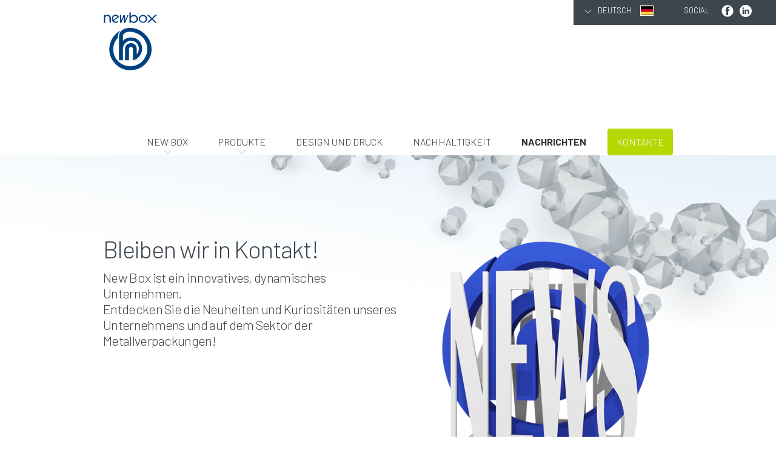

--- FILE ---
content_type: text/html; charset=UTF-8
request_url: https://new-box.com/de/nachrichten
body_size: 7299
content:
<!DOCTYPE html><html lang="de"><head><script id="cookieyes" type="text/javascript" src="https://cdn-cookieyes.com/client_data/995563d3eb7c329d385dee87/script.js"></script><meta charset="utf-8"><meta http-equiv="X-UA-Compatible" content="IE=edge,chrome=1"><title>New Box - Nachrichten und Veranstaltungen geplant.</title><meta name="description" content="Entdecken Sie mit New Box die Neuigkeiten und Kuriositäten rund um die Welt der Metallverpackungen!"/><meta name="keywords" content=""/><meta name="viewport" content="width=device-width, initial-scale=1"><meta name="generator" content="ADAM - proteinic.com"/><script type="text/javascript"> base = "https:\/\/new-box.com\/";
    lan = "de";
    adm = false;</script><meta name="robots" content="index,follow"/><link rel="stylesheet" href="https://new-box.com/assets/css.css?20181107"><script src="https://new-box.com/assets/js.js?20181107"></script><link href='https://fonts.googleapis.com/css?family=Barlow:400,300,600,700' rel='stylesheet' type='text/css'><script async src="https://www.googletagmanager.com/gtag/js?id=UA-75721025-1"></script><script>window.dataLayer = window.dataLayer || [];
  function gtag(){dataLayer.push(arguments);}
  gtag('js', new Date());

  gtag('config', 'UA-23263639-4');</script></head><body><header><div class="header"><div class="logo"><a href="https://new-box.com/de/homepage"><img src="https://new-box.com/images/logo-newbox.svg"/></a></div><div class="strumenti"><div class="lingue"><span>Deutsch</span> <img src="https://new-box.com/images/flag-de.svg"/><ul><li><a href='https://new-box.com/it/news'><span>Italiano</span> <img src="https://new-box.com/images/flag-it.svg"/></a></li><li><a href='https://new-box.com/en/news'><span>English</span> <img src="https://new-box.com/images/flag-en.svg"/></a></li><li><a href='https://new-box.com/fr/news'><span>Français</span> <img src="https://new-box.com/images/flag-fr.svg"/></a></li><li><a href='https://new-box.com/es/news'><span>Español</span> <img src="https://new-box.com/images/flag-es.svg"/></a></li></ul></div><div class="social"><span>social</span><ul style="display:flex;"><li><a href="https://www.facebook.com/newboxspa"><img src="https://new-box.com/images/ico-facebook.svg"/></a></li><li style="margin-left:10px;"><a href="https://it.linkedin.com/company/newbox-spa"><img src="https://new-box.com/images/ico-linkedin.svg"/></a></li></ul></div></div><nav><a class="toggleMenu" href="#"><img src="https://new-box.com/images/menu.svg"/></a><div class="menu"><a class="closeMenu" href="#">✖</a><ul class='nav'><li class='first'><a href='javascript:;' style='cursor:default'>New Box</a><ul><li class='first'><a href='https://new-box.com/de/new-box/weltweiter-marktfuhrer' title="Weltweiter Marktführer">Weltweiter Marktführer</a></li><li class=''><a href='https://new-box.com/de/new-box/werte-und-ziele' title="Werte und Ziele">Werte und Ziele</a></li><li class=''><a href='https://new-box.com/de/new-box/innovation' title="Innovation">Innovation</a></li><li class=''><a href='https://new-box.com/de/new-box/arbeit-mit-uns' title="Arbeit mit uns">Arbeit mit uns</a></li></ul></li><li class=''><a href='javascript:;' style='cursor:default'>Produkte</a><ul><li class='first'><a href='https://new-box.com/de/produkte/aerosol-2' title="Aerosol">Aerosol</a></li><li class=''><a href='https://new-box.com/de/produkte/blechdosen' title="Blechdosen">Blechdosen</a></li><li class=''><a href='https://new-box.com/de/produkte/dosen-fur-lebensmittel' title="Dosen für Lebensmittel">Dosen für Lebensmittel</a></li><li class=''><a href='https://new-box.com/de/produkte/general-line-chemiker' title="General line - Chemiker">General line - Chemiker</a></li><li class=''><a href='https://new-box.com/de/produkte/general-line-lebensmittel' title="General line - Lebensmittel">General line - Lebensmittel</a></li><li class=''><a href='https://new-box.com/de/produkte/getrankedosen' title="Getränkedosen">Getränkedosen</a></li><li class=''><a href='https://new-box.com/de/produkte/verschlusse-und-agraffen' title="Verschlüsse und Agraffen">Verschlüsse und Agraffen</a></li><li class=''><a href='https://new-box.com/de/produkte/werbeartikel' title="Werbeartikel">Werbeartikel</a></li></ul></li><li class=''><a href='https://new-box.com/de/design-und-druck' title="Design und Druck" class=''>Design und Druck</a></li><li class=''><a href='https://new-box.com/de/nachhaltigkeit' title="Nachhaltigkeit" class=''>Nachhaltigkeit</a></li><li class='sel '><a href='https://new-box.com/de/nachrichten' title="Nachrichten">Nachrichten</a></li><li class=' contatti'><a href='https://new-box.com/de/kontakte' title="Kontakte" class=''>Kontakte</a></li></ul></div></nav></div></header>	<section><div class="contenuti" style="background-image:url(https://new-box.com/pageimages/1/shape_your_box_shapes_01.jpg)"><div class="layout"><div class="foto-lay1"><img src="https://new-box.com/uploads/1540200536_news.png" alt=""/></div><div class="testo-lay1"><h1>Bleiben wir in Kontakt!</h1><h4>New Box ist ein innovatives, dynamisches Unternehmen.<br/>Entdecken Sie die Neuheiten und Kuriosit&auml;ten unseres Unternehmens und auf dem Sektor der Metallverpackungen!</h4></div></div><div class="layout"><div class="news"><div class="img-news"><a href="https://new-box.com/de/nachrichten/new-box-antizipiert-den-ubergang" title="Mehr Informationen"><img src="https://new-box.com/pageimages/16/no_pfas_02.jpg" alt="New Box antizipiert den Übergang. Ab dem 1. Oktober 2025: Produktion in BPA-NIA / PFAS-NIA."/></a></div><a href="https://new-box.com/de/nachrichten/new-box-antizipiert-den-ubergang" title="Mehr Informationen"><strong>New Box antizipiert den Übergang.</strong></a><br/>	Ab dem 1. Oktober 2025: Produktion in BPA-NIA / PFAS-NIA.<br/><i>28.08.2025</i><br/></div><div class="news"><div class="img-news"><a href="https://new-box.com/de/nachrichten/new-box-auf-der-drinktec-2025" title="Mehr Informationen"><img src="https://new-box.com/pageimages/16/New_Box_Drinktec___01.jpg" alt="New Box auf der Drinktec 2025"/></a></div><a href="https://new-box.com/de/nachrichten/new-box-auf-der-drinktec-2025" title="Mehr Informationen"><strong>New Box auf der Drinktec 2025</strong></a><br/>	Ein internationales Event für Innovationen in der Getränkebranche<br/><i>10.07.2025</i><br/></div><div class="news"><div class="img-news"><a href="https://new-box.com/de/nachrichten/new-box-group-ist-botschafter-der-fondazione-carta-etica-del-packaging" title="Mehr Informationen"><img src="https://new-box.com/pageimages/16/New_Box_ambasciatore_di_Carta_Etica_Del_Packaging_04.jpg" alt="New Box Group ist Botschafter der Fondazione Carta Etica del Packaging"/></a></div><a href="https://new-box.com/de/nachrichten/new-box-group-ist-botschafter-der-fondazione-carta-etica-del-packaging" title="Mehr Informationen"><strong>New Box Group ist Botschafter der Fondazione Carta Etica del Packaging</strong></a><br/>	Diese prestigeträchtige Anerkennung bestätigt das Engagement und die Aufmerksamkeit, die das ...<br/><i>07.05.2025</i><br/></div><div class="news"><div class="img-news"><a href="https://new-box.com/de/nachrichten/new-box-auf-der-vinitaly-2025" title="Mehr Informationen"><img src="https://new-box.com/pageimages/16/vinitaly_01.jpg" alt="New Box - Vinitaly 2025"/></a></div><a href="https://new-box.com/de/nachrichten/new-box-auf-der-vinitaly-2025" title="Mehr Informationen"><strong>New Box auf der Vinitaly 2025</strong></a><br/>	Wir freuen uns darauf, Ihnen unsere Innovationen und Qualitätsvorschläge in der Welt des ...<br/><i>26.03.2025</i><br/></div><div class="news"><div class="img-news"><a href="https://new-box.com/de/nachrichten/metal-press-s-p-a-wird-teil-der-new-box-gruppe" title="Mehr Informationen"><img src="https://new-box.com/pageimages/16/metalpress_00.jpg" alt="Metal Press S.p.A. wird Teil der New Box Gruppe."/></a></div><a href="https://new-box.com/de/nachrichten/metal-press-s-p-a-wird-teil-der-new-box-gruppe" title="Mehr Informationen"><strong>Metal Press S.p.A. wird Teil der New Box Gruppe.</strong></a><br/>	Mit Fokus auf Wachstum und kontinuierliche Verbesserung hat Ferrari Meccanica einen ...<br/><i>12.03.2025</i><br/></div><div class="news"><div class="img-news"><a href="https://new-box.com/de/nachrichten/new-box-erhalt-die-cribis-prime-company-zertifizierung" title="Mehr Informationen"><img src="https://new-box.com/pageimages/16/cribis_01.jpg" alt="New box erhält die cribis prime company zertifizierung."/></a></div><a href="https://new-box.com/de/nachrichten/new-box-erhalt-die-cribis-prime-company-zertifizierung" title="Mehr Informationen"><strong>New box erhält die cribis prime company zertifizierung.</strong></a><br/>	New Box die prestigeträchtige CRIBIS Prime Company Zertifizierung erhalten hat, eine ...<br/><i>27.02.2025</i><br/></div><div class="news"><div class="img-news"><a href="https://new-box.com/de/nachrichten/new-box-eroffnet-seine-neuen-buros-ein-raum-fur-wachstum-und-innovation" title="Mehr Informationen"><img src="https://new-box.com/pageimages/16/uffici_6.jpg" alt="New Box eröffnet seine neuen Büros: ein Raum für Wachstum und Innovation."/></a></div><a href="https://new-box.com/de/nachrichten/new-box-eroffnet-seine-neuen-buros-ein-raum-fur-wachstum-und-innovation" title="Mehr Informationen"><strong>New Box eröffnet seine neuen Büros: ein Raum für Wachstum und Innovation.</strong></a><br/>	New Box wächst und verbessert sich stetig weiter und bleibt dabei stets seiner Mission treu, ...<br/><i>11.02.2025</i><br/></div><div class="news"><div class="img-news"><a href="https://new-box.com/de/nachrichten/innovation-und-nachhaltigkeit-im-mittelpunkt-der-paris-packaging-week-2025" title="Mehr Informationen"><img src="https://new-box.com/pageimages/16/ADF_01.jpg" alt="Innovation und Nachhaltigkeit im Mittelpunkt der Paris Packaging Week 2025"/></a></div><a href="https://new-box.com/de/nachrichten/innovation-und-nachhaltigkeit-im-mittelpunkt-der-paris-packaging-week-2025" title="Mehr Informationen"><strong>Innovation und Nachhaltigkeit im Mittelpunkt der Paris Packaging Week 2025</strong></a><br/>	New Box wird auf der Paris Packaging Week 2025 vertreten sein, dem internationalen ...<br/><i>02.12.2024</i><br/></div><div class="news"><div class="img-news"><a href="https://new-box.com/de/nachrichten/new-box-eine-nachhaltige-zukunft-erzahlt-im-neuesten-nachhaltigkeitsbericht" title="Mehr Informationen"><img src="https://new-box.com/pageimages/16/report_01.jpg" alt="New Box: Eine nachhaltige Zukunft erzählt im neuesten Nachhaltigkeitsbericht"/></a></div><a href="https://new-box.com/de/nachrichten/new-box-eine-nachhaltige-zukunft-erzahlt-im-neuesten-nachhaltigkeitsbericht" title="Mehr Informationen"><strong>New Box: Eine nachhaltige Zukunft erzählt im neuesten Nachhaltigkeitsbericht</strong></a><br/>	Ein strategisches Dokument, das über reine Zahlen hinausgeht und das konkrete Engagement des ...<br/><i>04.11.2024</i><br/></div><div class="news"><div class="img-news"><a href="https://new-box.com/de/nachrichten/new-box-verstarkt-sein-grunes-engagement" title="Mehr Informationen"><img src="https://new-box.com/pageimages/16/fotovoltaico_01.jpg" alt="New Box verstärkt sein grünes Engagement"/></a></div><a href="https://new-box.com/de/nachrichten/new-box-verstarkt-sein-grunes-engagement" title="Mehr Informationen"><strong>New Box verstärkt sein grünes Engagement</strong></a><br/>	Neues 600-kW-Photovoltaik-Kraftwerk in Betrieb genommen<br/><i>18.10.2024</i><br/></div><div class="news"><div class="img-news"><a href="https://new-box.com/de/nachrichten/stahlverpackungen-eine-nachhaltige-losung-fur-eine-kreislauforientiertere-zukunft" title="Mehr Informationen"><img src="https://new-box.com/pageimages/16/imballaggi_in_acciaio_01.jpg" alt="New Box entra - Stahlverpackungen"/></a></div><a href="https://new-box.com/de/nachrichten/stahlverpackungen-eine-nachhaltige-losung-fur-eine-kreislauforientiertere-zukunft" title="Mehr Informationen"><strong>Stahlverpackungen: Eine nachhaltige Lösung für eine kreislauforientiertere Zukunft</strong></a><br/>	Stahlverpackungen, ein Modellmaterial für eine Kreislaufwirtschaft, spielen eine grundlegende ...<br/><i>26.09.2024</i><br/></div><div class="news"><div class="img-news"><a href="https://new-box.com/de/nachrichten/new-box-wird-mitglied-bei-vlb-berlin" title="Mehr Informationen"><img src="https://new-box.com/pageimages/16/VLB_Berlin_01.jpg" alt="New Box wird Mitglied bei VLB Berlin"/></a></div><a href="https://new-box.com/de/nachrichten/new-box-wird-mitglied-bei-vlb-berlin" title="Mehr Informationen"><strong>New Box wird Mitglied bei VLB Berlin</strong></a><br/>	VLB Berlin, eines der wichtigsten Institute in der Branche, hat das Ziel, Wissenschaft und ...<br/><i>18.07.2024</i><br/></div><div class="news"><div class="img-news"><a href="https://new-box.com/de/nachrichten/new-box-erhalt-die-prestigetrachtige-fssc-22000-v6-zertifizierung" title="Mehr Informationen"><img src="https://new-box.com/pageimages/16/FSSC_22000_02.jpg" alt="New Box erhält die prestigeträchtige FSSC 22000 V6-Zertifizierung"/></a></div><a href="https://new-box.com/de/nachrichten/new-box-erhalt-die-prestigetrachtige-fssc-22000-v6-zertifizierung" title="Mehr Informationen"><strong>New Box erhält die prestigeträchtige FSSC 22000 V6-Zertifizierung</strong></a><br/>	New Box bestätigt seine Vorreiterrolle in der Lebensmittelverpackungsindustrie und ist eines der ...<br/><i>15.06.2024</i><br/></div><div class="news"><div class="img-news"><a href="https://new-box.com/de/nachrichten/new-box-und-die-umwelt-ein-gegenwartiges-engagement-fur-unsere-zukunft" title="Mehr Informationen"><img src="https://new-box.com/pageimages/16/sustainability.jpg" alt="New Box e l'ambiente. Un impegno presente, per il nostro futuro."/></a></div><a href="https://new-box.com/de/nachrichten/new-box-und-die-umwelt-ein-gegenwartiges-engagement-fur-unsere-zukunft" title="Mehr Informationen"><strong>New Box und die Umwelt. Ein gegenwärtiges Engagement für unsere Zukunft.</strong></a><br/>	Wir investieren in Forschung und Technologie, um immer leichter zu werden!<br/><i>23.05.2024</i><br/></div><div class="news"><div class="img-news"><a href="https://new-box.com/de/nachrichten/new-box-a-vinitaly-2024" title="Mehr Informationen"><img src="https://new-box.com/pageimages/16/vinitaly_01.jpg" alt="New Box - Vinitaly 2024"/></a></div><a href="https://new-box.com/de/nachrichten/new-box-a-vinitaly-2024" title="Mehr Informationen"><strong>New Box a Vinitaly 2024</strong></a><br/>	Wir freuen uns darauf, Ihnen auf der Vinitaly alle Neuheiten unserer Standard- und ...<br/><i>04.04.2024</i><br/></div><div class="news"><div class="img-news"><a href="https://new-box.com/de/nachrichten/investitionen-in-die-ausbildung-fur-den-unternehmenserfolg" title="Mehr Informationen"><img src="https://new-box.com/pageimages/16/formazione_01.jpg" alt="Ausbildung in New Box"/></a></div><a href="https://new-box.com/de/nachrichten/investitionen-in-die-ausbildung-fur-den-unternehmenserfolg" title="Mehr Informationen"><strong>Investitionen in die Ausbildung für den Unternehmenserfolg</strong></a><br/>	Wir haben dem Wachstum und der Entwicklung unserer Mitarbeiter immer große Bedeutung ...<br/><i>11.03.2024</i><br/></div><div class="news"><div class="img-news"><a href="https://new-box.com/de/nachrichten/eine-wichtige-auszeichnung-beim-adf-paris-2024" title="Mehr Informationen"><img src="https://new-box.com/pageimages/16/scatole_in_latta_forme_depositate_01.jpg" alt="Neue Box bei ADF PAris 2024"/></a></div><a href="https://new-box.com/de/nachrichten/eine-wichtige-auszeichnung-beim-adf-paris-2024" title="Mehr Informationen"><strong>Eine wichtige Auszeichnung beim ADF Paris 2024</strong></a><br/>	Eine unserer maßgeschneiderten Blechdosen wurde in die Innovationsgalerie aufgenommen!<br/><i>19.02.2024</i><br/></div><div class="news"><div class="img-news"><a href="https://new-box.com/de/nachrichten/ferrari-meccanica-auf-der-adf-paris-2024" title="Mehr Informationen"><img src="https://new-box.com/pageimages/16/Ferrari_Meccanica___ADF_2023___01.jpg" alt="Ferrari Meccanica a ADF PAris 2024"/></a></div><a href="https://new-box.com/de/nachrichten/ferrari-meccanica-auf-der-adf-paris-2024" title="Mehr Informationen"><strong>Ferrari Meccanica auf der ADF Paris 2024</strong></a><br/>	Das globale Innovationsereignis für Aerosole und Dosiersysteme<br/><i>19.02.2024</i><br/></div><div class="news"><div class="img-news"><a href="https://new-box.com/de/nachrichten/new-box-unterstutzt-die-verosnesi-stiftung" title="Mehr Informationen"><img src="https://new-box.com/pageimages/16/fondazione_veronesi.jpg" alt="New Box unterstützt die Verosnesi-Stiftung"/></a></div><a href="https://new-box.com/de/nachrichten/new-box-unterstutzt-die-verosnesi-stiftung" title="Mehr Informationen"><strong>New Box unterstützt die Verosnesi-Stiftung</strong></a><br/>	Wissenschaftliche Forschung und sozialer Fortschritt stehen immer an erster Stelle unserer ...<br/><i>21.09.2023</i><br/></div><div class="news"><div class="img-news"><a href="https://new-box.com/de/nachrichten/wir-freuen-uns-darauf-sie-in-pordenone-bei-der-r-i-v-e-2023-wiederzusehen" title="Mehr Informationen"><img src="https://new-box.com/pageimages/16/RIVE_2023_Pordenone.png" alt="New Box + R.I.V.E. 2023"/></a></div><a href="https://new-box.com/de/nachrichten/wir-freuen-uns-darauf-sie-in-pordenone-bei-der-r-i-v-e-2023-wiederzusehen" title="Mehr Informationen"><strong>Wir freuen uns darauf, Sie in Pordenone bei der R.I.V.E. 2023 wiederzusehen!</strong></a><br/>	New Box wird am 8., 9. und 10. November 2023 auf der Messe von Pordenone bei der vierten Ausgabe ...<br/><i>01.08.2023</i><br/></div><div class="news"><div class="img-news"><a href="https://new-box.com/de/nachrichten/die-neue-website-von-ferrari-meccanica-ist-online" title="Mehr Informationen"><img src="https://new-box.com/pageimages/16/nuovo_sito_ferrari_meccanica_01.jpg" alt="Die neue Website von Ferrari Meccanica ist online."/></a></div><a href="https://new-box.com/de/nachrichten/die-neue-website-von-ferrari-meccanica-ist-online" title="Mehr Informationen"><strong>Die neue Website von Ferrari Meccanica ist online.</strong></a><br/>	Ein weiterer Schritt auf dem Wachstumspfad des Unternehmens.<br/><i>20.06.2023</i><br/></div><div class="news"><div class="img-news"><a href="https://new-box.com/de/nachrichten/new-box-fur-das-soziale" title="Mehr Informationen"><img src="https://new-box.com/pageimages/16/pasqua2023.jpg" alt="New Box"/></a></div><a href="https://new-box.com/de/nachrichten/new-box-fur-das-soziale" title="Mehr Informationen"><strong>New Box für das Soziale.</strong></a><br/>	Das Engagement zur Unterstützung der Gemeinschaft durch nützliche Maßnahmen geht weiter.<br/><i>16.05.2023</i><br/></div><div class="news"><div class="img-news"><a href="https://new-box.com/de/nachrichten/new-box-a-vinitaly-2023" title="Mehr Informationen"><img src="https://new-box.com/pageimages/16/New_Box_Vinitaly_2023.jpg" alt="New Box - Vinitaly 2023"/></a></div><a href="https://new-box.com/de/nachrichten/new-box-a-vinitaly-2023" title="Mehr Informationen"><strong>New Box a Vinitaly 2023</strong></a><br/>	Wir würden uns freuen, Sie auf der Vinitaly begrüßen zu dürfen, um Ihnen alle Neuheiten unserer ...<br/><i>09.03.2023</i><br/></div><div class="news"><div class="img-news"><a href="https://new-box.com/de/nachrichten/new-box-auf-der-interpack-2023" title="Mehr Informationen"><img src="https://new-box.com/pageimages/16/New_Box___Interpack_2023.jpg" alt="New Box - Interpack 2023"/></a></div><a href="https://new-box.com/de/nachrichten/new-box-auf-der-interpack-2023" title="Mehr Informationen"><strong>New Box auf der Interpack 2023</strong></a><br/>	In Düsseldorf, 4-10 Mai 2023<br/><i>07.03.2023</i><br/></div><div class="news"><div class="img-news"><a href="https://new-box.com/de/nachrichten/new-box-und-ferrari-meccanica" title="Mehr Informationen"><img src="https://new-box.com/pageimages/16/new_box_e_ferrari_meccanica.jpg" alt="New Box und Ferrari Meccanica"/></a></div><a href="https://new-box.com/de/nachrichten/new-box-und-ferrari-meccanica" title="Mehr Informationen"><strong>New Box und Ferrari Meccanica.</strong></a><br/>	Die Zusammenarbeit zwischen New Box und Ferrari Meccanica wird verstärkt.<br/><i>15.02.2023</i><br/></div><div class="news"><div class="img-news"><a href="https://new-box.com/de/nachrichten/led-drying-technology" title="Mehr Informationen"><img src="https://new-box.com/pageimages/16/led_dry_tech.jpg" alt="Tecnologia di asciugatura a LED"/></a></div><a href="https://new-box.com/de/nachrichten/led-drying-technology" title="Mehr Informationen"><strong>LED drying technology</strong></a><br/>	More and more eco-sustainable! New Box adopts the newest LED drying technologies for can and box ...<br/><i>09.01.2023</i><br/></div><div class="news"><div class="img-news"><a href="https://new-box.com/de/nachrichten/our-greatest-capital-is-people" title="Mehr Informationen"><img src="https://new-box.com/pageimages/16/New_Box_Welfare_01.jpg" alt="New Box Welfare"/></a></div><a href="https://new-box.com/de/nachrichten/our-greatest-capital-is-people" title="Mehr Informationen"><strong>Our greatest capital is people.</strong></a><br/>	A corporate welfare initiative to support our workers!<br/><i>05.12.2022</i><br/></div><div class="news"><div class="img-news"><a href="https://new-box.com/de/nachrichten/a-new-project-with-i-bambini-delle-fate" title="Mehr Informationen"><img src="https://new-box.com/pageimages/16/New_Box_I_bambini_delle_fate_04.jpg" alt="New Box con I bambini delle fate"/></a></div><a href="https://new-box.com/de/nachrichten/a-new-project-with-i-bambini-delle-fate" title="Mehr Informationen"><strong>A new project with "I bambini delle fate"</strong></a><br/>	Once again this year we support the social enterprise that helps families of children with ...<br/><i>07.11.2022</i><br/></div><div class="news"><div class="img-news"><a href="https://new-box.com/de/nachrichten/new-box-receives-cribis-prime-company-certification" title="Mehr Informationen"><img src="https://new-box.com/pageimages/16/certificato_elenco.jpg" alt="New Box riceve la certificazione CRIBIS Prime Company"/></a></div><a href="https://new-box.com/de/nachrichten/new-box-receives-cribis-prime-company-certification" title="Mehr Informationen"><strong>New Box receives CRIBIS Prime Company certification</strong></a><br/>	8% This is the percentage of Italian companies that deserve the title of CRIBIS Prime Company, ...<br/><i>23.09.2022</i><br/></div><div class="news"><div class="img-news"><a href="https://new-box.com/de/nachrichten/come-to-drinktec-to-discover-bottle-can" title="Mehr Informationen"><img src="https://new-box.com/pageimages/16/bottle_cap_barattolo_con_tappo_a_corona_small.jpg" alt="Bottle Can - can with crown cap"/></a></div><a href="https://new-box.com/de/nachrichten/come-to-drinktec-to-discover-bottle-can" title="Mehr Informationen"><strong>Come to Drinktec to discover BOTTLE CAN!</strong></a><br/>	At Drinktec we will present BOTTLE CAN, the brand new 100% steel can with crown cap!<br/><i>09.09.2022</i><br/></div><div class="news"><div class="img-news"><a href="https://new-box.com/de/nachrichten/85-steel-is-recicling-champion" title="Mehr Informationen"><img src="https://new-box.com/pageimages/16/acciaio_campione_di_riciclo.jpg" alt="Riciclaggio degli imballaggi in acciaio"/></a></div><a href="https://new-box.com/de/nachrichten/85-steel-is-recicling-champion" title="Mehr Informationen"><strong>85% - Steel is recicling champion!</strong></a><br/>	Recycling of steel packaging has reached 85% in Europe. And Italy is doing very well!<br/><i>29.07.2022</i><br/></div><div class="news"><div class="img-news"><a href="https://new-box.com/de/nachrichten/new-box-at-drinktec-2022" title="Mehr Informationen"><img src="https://new-box.com/pageimages/16/New_Box_Drinktec_2022.jpg" alt="New Box at dRINKTEC 2020"/></a></div><a href="https://new-box.com/de/nachrichten/new-box-at-drinktec-2022" title="Mehr Informationen"><strong>New Box at Drinktec 2022</strong></a><br/>	From 12 to 16 September, we look forward to seeing you at Drinktec, the world's leading trade ...<br/><i>04.07.2022</i><br/></div><div class="news"><div class="img-news"><a href="https://new-box.com/de/nachrichten/new-box-supports-i-bambini-delle-fate" title="Mehr Informationen"><img src="https://new-box.com/pageimages/16/New_Box_I_bambini_delle_fate_04.jpg" alt="New Boc con I bambini delle fate"/></a></div><a href="https://new-box.com/de/nachrichten/new-box-supports-i-bambini-delle-fate" title="Mehr Informationen"><strong>New Box supports "I bambini delle fate"</strong></a><br/>	We support the social enterprise that helps families of children with disabilities.<br/><i>27.05.2022</i><br/></div><div class="news"><div class="img-news"><a href="https://new-box.com/de/nachrichten/new-box-at-vinitaly-2022" title="Mehr Informationen"><img src="https://new-box.com/pageimages/16/new_box_a_vinitaly_2019.jpg" alt="New Box a Vinitaly 2020"/></a></div><a href="https://new-box.com/de/nachrichten/new-box-at-vinitaly-2022" title="Mehr Informationen"><strong>New Box at Vinitaly 2022</strong></a><br/>	Finally, it's time to go again! We are looking forward to presenting you with all the latest ...<br/><i>04.04.2022</i><br/></div><div class="news"><div class="img-news"><a href="https://new-box.com/de/nachrichten/health-safety-goal-achieved" title="Mehr Informationen"><img src="https://new-box.com/pageimages/16/sicurezza_iso45001_01.jpg" alt="Certificazione ISO 45001"/></a></div><a href="https://new-box.com/de/nachrichten/health-safety-goal-achieved" title="Mehr Informationen"><strong>Health &amp; Safety. Goal achieved!</strong></a><br/>	Among the first companies in the sector, New Box receives ISO 45001 certification<br/><i>21.12.2020</i><br/></div><div class="news"><div class="img-news"><a href="https://new-box.com/de/nachrichten/towards-more-sustainable-habits" title="Mehr Informationen"><img src="https://new-box.com/pageimages/16/metal_vs_plastic_01.jpg" alt="Verso abitudini più sostenibili."/></a></div><a href="https://new-box.com/de/nachrichten/towards-more-sustainable-habits" title="Mehr Informationen"><strong>Towards more sustainable habits.</strong></a><br/>	A documentary shows us what the sea will be like in 2050 if we don't quit single-use plastics.<br/><i>30.11.2020</i><br/></div><div class="news"><div class="img-news"><a href="https://new-box.com/de/nachrichten/the-best-crown-corks-for-the-best-beers" title="Mehr Informationen"><img src="https://new-box.com/pageimages/16/Estrella_Galicia_01.jpg" alt="Tappi a corona New Box per Estrella Galicia"/></a></div><a href="https://new-box.com/de/nachrichten/the-best-crown-corks-for-the-best-beers" title="Mehr Informationen"><strong>The best crown corks for the best beers!</strong></a><br/>	1906 by Estrella Galicia among the best beers in the world. The cork is from New Box!<br/><i>06.11.2020</i><br/></div><div class="news"><div class="img-news"><a href="https://new-box.com/de/nachrichten/82-5-a-new-recycling-milestone" title="Mehr Informationen"><img src="https://new-box.com/pageimages/16/Recycle.jpg" alt="Riciclaggio degli imballaggi in acciaio"/></a></div><a href="https://new-box.com/de/nachrichten/82-5-a-new-recycling-milestone" title="Mehr Informationen"><strong>82.5% a new recycling milestone!</strong></a><br/>	Steel packaging in Europe hits a new recycling milestone of 82.5%<br/><i>07.05.2020</i><br/></div><div class="news"><div class="img-news"><a href="https://new-box.com/de/nachrichten/distantimavicini" title="Mehr Informationen"><img src="https://new-box.com/pageimages/16/distantimavicini.jpg" alt="#Distantimavicini"/></a></div><a href="https://new-box.com/de/nachrichten/distantimavicini" title="Mehr Informationen"><strong>#Distantimavicini</strong></a><br/>	Some appointments have been postponed.<br/><i>09.04.2020</i><br/></div><div class="news"><div class="img-news"><a href="https://new-box.com/de/nachrichten/coronavirus-emergency" title="Mehr Informationen"><img src="https://new-box.com/pageimages/16/coronavirus.jpg" alt="Emergenza Coronavirus."/></a></div><a href="https://new-box.com/de/nachrichten/coronavirus-emergency" title="Mehr Informationen"><strong>Coronavirus Emergency</strong></a><br/>	New Box responds with responsibility and commitment.<br/><i>31.03.2020</i><br/></div><div class="news"><div class="img-news"><a href="https://new-box.com/de/nachrichten/new-box-at-vinitaly-2020" title="Mehr Informationen"><img src="https://new-box.com/pageimages/16/new_box_a_vinitaly_2019.jpg" alt="New Box at Vinitaly 2020"/></a></div><a href="https://new-box.com/de/nachrichten/new-box-at-vinitaly-2020" title="Mehr Informationen"><strong>New Box at Vinitaly 2020</strong></a><br/>	Also this year we present our cage stop and metal containers for premium packaging.<br/><i>02.03.2020</i><br/></div><div class="news"><div class="img-news"><a href="https://new-box.com/de/nachrichten/new-box-ist-auf-der-interpack-2020-vertreten" title="Mehr Informationen"><img src="https://new-box.com/pageimages/16/Interpack_2020.jpg" alt=""/></a></div><a href="https://new-box.com/de/nachrichten/new-box-ist-auf-der-interpack-2020-vertreten" title="Mehr Informationen"><strong>New Box ist auf der interpack 2020 vertreten</strong></a><br/>	Düsseldorf, May 7-13 2020<br/><i>10.02.2020</i><br/></div><div class="news"><div class="img-news"><a href="https://new-box.com/de/nachrichten/towards-the-leadership-in-the-production-of-metal-boxes" title="Mehr Informationen"><img src="https://new-box.com/pageimages/16/Eurometal_001.jpg" alt=""/></a></div><a href="https://new-box.com/de/nachrichten/towards-the-leadership-in-the-production-of-metal-boxes" title="Mehr Informationen"><strong>Towards the leadership in the production of metal boxes.</strong></a><br/>	New Box acquires the production branch of Eurometal<br/><i>15.10.2019</i><br/></div><div class="news"><div class="img-news"><a href="https://new-box.com/de/nachrichten/new-box-acquires-metalcan" title="Mehr Informationen"><img src="https://new-box.com/pageimages/16/Metalcan_New_Box.jpg" alt=""/></a></div><a href="https://new-box.com/de/nachrichten/new-box-acquires-metalcan" title="Mehr Informationen"><strong>New Box acquires Metalcan</strong></a><br/>	Continuous growth for ever better service!<br/><i>09.09.2019</i><br/></div><div class="news"><div class="img-news"><a href="https://new-box.com/de/nachrichten/new-box-at-brau-beviale-2019" title="Mehr Informationen"><img src="https://new-box.com/pageimages/16/brau_beviale_2019_small.jpg" alt=""/></a></div><a href="https://new-box.com/de/nachrichten/new-box-at-brau-beviale-2019" title="Mehr Informationen"><strong>New Box at Brau Beviale 2019</strong></a><br/>	Nuremberg, 12 - 14 November 2019<br/><i>06.09.2019</i><br/></div><div class="news"><div class="img-news"><a href="https://new-box.com/de/nachrichten/new-box-at-fachpack-2019" title="Mehr Informationen"><img src="https://new-box.com/pageimages/16/New_Box_FachPack_2019.jpg" alt="New Box at FachPack 2019"/></a></div><a href="https://new-box.com/de/nachrichten/new-box-at-fachpack-2019" title="Mehr Informationen"><strong>New Box at FachPack 2019</strong></a><br/>	We will be in Nuremberg, at the most important European packaging fair.<br/><i>06.08.2019</i><br/></div><div class="news"><div class="img-news"><a href="https://new-box.com/de/nachrichten/telethon-chooses-new-box" title="Mehr Informationen"><img src="https://new-box.com/pageimages/16/new_box_e_Telethon_2019.jpg" alt="Telethon sceglie New Box"/></a></div><a href="https://new-box.com/de/nachrichten/telethon-chooses-new-box" title="Mehr Informationen"><strong>Telethon chooses New Box!</strong></a><br/>	New Box is the supplier for "Cuori di biscotto" 2019.<br/><i>10.05.2019</i><br/></div><div class="news"><div class="img-news"><a href="https://new-box.com/de/nachrichten/new-box-and-montagnana-wine-festival" title="Mehr Informationen"><img src="https://new-box.com/pageimages/16/New_Box_e_Montagnana_Wine_Festival_2019.jpg" alt="New Box a Vinitaly 2019"/></a></div><a href="https://new-box.com/de/nachrichten/new-box-and-montagnana-wine-festival" title="Mehr Informationen"><strong>New Box and Montagnana Wine Festival</strong></a><br/>	New Box is partner and sponsor at Montagnana Wine Festival 2019<br/><i>02.05.2019</i><br/></div><div class="news"><div class="img-news"><a href="https://new-box.com/de/nachrichten/new-box-at-brau-beviale-2018" title="Mehr Informationen"><img src="https://new-box.com/pageimages/16/brau_beviale_2018_small.jpg" alt=""/></a></div><a href="https://new-box.com/de/nachrichten/new-box-at-brau-beviale-2018" title="Mehr Informationen"><strong>New Box at Brau Beviale 2018</strong></a><br/>	Norimberga, 13 - 15 November 2018<br/><i>23.10.2018</i><br/></div></div></div></section><footer><div class="footer"><div class="foot-chiaro"><a href="https://new-box.com/"><img src="https://new-box.com/images/logo-newbox.svg" class="logo-footer"/></a><br/> New Box SpA<br/><br/> Via Industriale, 11<br/> 36043 Camisano Vicentino<br/> Vicenza - Italy<br/><br/> tel +39 0444 419 500<br/> fax +39 0444 410 123<br/><br/> Cap. soc. € 5.200.000,00 I.V.<br/> R.E.A. VI N.175332<br/> Mecc. N. VI000237<br/> C.F. e P.I. IT01653680247<br/><br/><a href="maito:info@new-box.com">info@new-box.com</a></div><div class="foot-scuro"><div class="layout-box"><ul class="apl"><li><h5>New Box</h5><ul><li><a href="https://new-box.com/de/new-box/weltweiter-marktfuhrer">Weltweiter Marktführer</a></li><li><a href="https://new-box.com/de/new-box/werte-und-ziele">Werte und Ziele</a></li><li><a href="https://new-box.com/de/new-box/innovation">Innovation</a></li><li><a href="https://new-box.com/de/new-box/arbeit-mit-uns">Arbeit mit uns</a></li></ul></li></ul></div><div class="layout-box"><ul class="apl"><li><h5>Produkte</h5><ul><li><a href="https://new-box.com/de/produkte/aerosol-2">Aerosol</a></li><li><a href="https://new-box.com/de/produkte/blechdosen">Blechdosen</a></li><li><a href="https://new-box.com/de/produkte/dosen-fur-lebensmittel">Dosen für Lebensmittel</a></li><li><a href="https://new-box.com/de/produkte/general-line-chemiker">General line - Chemiker</a></li><li><a href="https://new-box.com/de/produkte/general-line-lebensmittel">General line - Lebensmittel</a></li><li><a href="https://new-box.com/de/produkte/getrankedosen">Getränkedosen</a></li><li><a href="https://new-box.com/de/produkte/verschlusse-und-agraffen">Verschlüsse und Agraffen</a></li><li><a href="https://new-box.com/de/produkte/werbeartikel">Werbeartikel</a></li></ul></li></ul></div><div class="layout-box"><ul class="apl"><li><h5>Impressum</h5><ul><li><a href="https://new-box.com/de/impressum/datenschutz-und-cookie-richtlinie">Datenschutz- und Cookie-Richtlinie</a></li></ul></li></ul></div><div class="layout-box"><div class="testo-lay0"><h5>Katalog</h5><p>New Box Katalog</p><p><a class="pulsante-verde" href="/downloads/New_Box_Catalog.pdf">herunterladen</a></p></div></div></div></div></footer></body></html>

--- FILE ---
content_type: text/css
request_url: https://new-box.com/assets/css.css?20181107
body_size: 10719
content:
@charset "UTF-8";.slick-slider{position:relative;display:block;box-sizing:border-box;-webkit-user-select:none;-moz-user-select:none;-ms-user-select:none;user-select:none;-webkit-touch-callout:none;-khtml-user-select:none;-ms-touch-action:pan-y;touch-action:pan-y;-webkit-tap-highlight-color:transparent}.slick-list{position:relative;display:block;overflow:hidden;margin:0;padding:0}.slick-list:focus{outline:0}.slick-list.dragging{cursor:pointer;cursor:hand}.slick-slider .slick-track,.slick-slider .slick-list{-webkit-transform:translate3d(0,0,0);-moz-transform:translate3d(0,0,0);-ms-transform:translate3d(0,0,0);-o-transform:translate3d(0,0,0);transform:translate3d(0,0,0)}.slick-track{position:relative;top:0;left:0;display:block}.slick-track:before,.slick-track:after{display:table;content:''}.slick-track:after{clear:both}.slick-loading .slick-track{visibility:hidden}.slick-slide{display:none;float:left;height:100%;min-height:1px}[dir='rtl'] .slick-slide{float:right}.slick-slide img{display:block}.slick-slide.slick-loading img{display:none}.slick-slide.dragging img{pointer-events:none}.slick-initialized .slick-slide{display:block}.slick-loading .slick-slide{visibility:hidden}.slick-vertical .slick-slide{display:block;height:auto;border:1px solid transparent}.slick-arrow.slick-hidden{display:none}@charset 'UTF-8';.slick-loading .slick-list{background:#fff url('./ajax-loader.gif') center center no-repeat}@font-face{font-family:'slick';font-weight:normal;font-style:normal;src:url('./fonts/slick.eot');src:url('./fonts/slick.eot?#iefix') format('embedded-opentype'),url('./fonts/slick.woff') format('woff'),url('./fonts/slick.ttf') format('truetype'),url('./fonts/slick.svg#slick') format('svg')}.slick-prev,.slick-next{font-size:0;line-height:0;position:absolute;top:50%;display:block;width:20px;height:20px;padding:0;-webkit-transform:translate(0,-50%);-ms-transform:translate(0,-50%);transform:translate(0,-50%);cursor:pointer;color:transparent;border:0;outline:0;background:transparent}.slick-prev:hover,.slick-prev:focus,.slick-next:hover,.slick-next:focus{color:transparent;outline:0;background:transparent}.slick-prev:hover:before,.slick-prev:focus:before,.slick-next:hover:before,.slick-next:focus:before{opacity:1}.slick-prev.slick-disabled:before,.slick-next.slick-disabled:before{opacity:.25}.slick-prev:before,.slick-next:before{font-family:'slick';font-size:20px;line-height:1;opacity:.75;color:white;-webkit-font-smoothing:antialiased;-moz-osx-font-smoothing:grayscale}.slick-prev{left:-25px}[dir='rtl'] .slick-prev{right:-25px;left:auto}.slick-prev:before{content:'←'}[dir='rtl'] .slick-prev:before{content:'→'}.slick-next{right:-25px}[dir='rtl'] .slick-next{right:auto;left:-25px}.slick-next:before{content:'→'}[dir='rtl'] .slick-next:before{content:'←'}.slick-dotted.slick-slider{margin-bottom:30px}.slick-dots{position:absolute;bottom:-25px;display:block;width:100%;padding:0;margin:0;list-style:none;text-align:center}.slick-dots li{position:relative;display:inline-block;width:20px;height:20px;margin:0 5px;padding:0;cursor:pointer}.slick-dots li button{font-size:0;line-height:0;display:block;width:20px;height:20px;padding:5px;cursor:pointer;color:transparent;border:0;outline:0;background:transparent}.slick-dots li button:hover,.slick-dots li button:focus{outline:0}.slick-dots li button:hover:before,.slick-dots li button:focus:before{opacity:1}.slick-dots li button:before{font-family:'slick';font-size:15px;line-height:20px;position:absolute;top:0;left:0;width:20px;height:20px;content:'•';text-align:center;opacity:.25;color:black;-webkit-font-smoothing:antialiased;-moz-osx-font-smoothing:grayscale}.slick-dots li.slick-active button:before{opacity:.75;color:black}.fancybox-enabled{overflow:hidden}.fancybox-enabled body{overflow:visible;height:100%}.fancybox-is-hidden{position:absolute;top:-9999px;left:-9999px;visibility:hidden}.fancybox-container{position:fixed;top:0;left:0;width:100%;height:100%;z-index:99993;-webkit-tap-highlight-color:transparent;-webkit-backface-visibility:hidden;backface-visibility:hidden;-webkit-transform:translateZ(0);transform:translateZ(0)}.fancybox-container ~ .fancybox-container{z-index:99992}.fancybox-outer,.fancybox-inner,.fancybox-bg,.fancybox-stage{position:absolute;top:0;right:0;bottom:0;left:0}.fancybox-outer{overflow-y:auto;-webkit-overflow-scrolling:touch}.fancybox-bg{background:#1e1e1e;opacity:0;transition-duration:inherit;transition-property:opacity;transition-timing-function:cubic-bezier(0.47,0,0.74,0.71)}.fancybox-is-open .fancybox-bg{opacity:.87;transition-timing-function:cubic-bezier(0.22,0.61,0.36,1)}.fancybox-infobar,.fancybox-toolbar,.fancybox-caption-wrap{position:absolute;direction:ltr;z-index:99997;opacity:0;visibility:hidden;transition:opacity .25s,visibility 0s linear .25s;box-sizing:border-box}.fancybox-show-infobar .fancybox-infobar,.fancybox-show-toolbar .fancybox-toolbar,.fancybox-show-caption .fancybox-caption-wrap{opacity:1;visibility:visible;transition:opacity .25s,visibility 0s}.fancybox-infobar{top:0;left:50%;margin-left:-79px}.fancybox-infobar__body{display:inline-block;width:70px;line-height:44px;font-size:13px;font-family:"Helvetica Neue",Helvetica,Arial,sans-serif;text-align:center;color:#ddd;background-color:rgba(30,30,30,0.7);pointer-events:none;-webkit-user-select:none;-moz-user-select:none;-ms-user-select:none;user-select:none;-webkit-touch-callout:none;-webkit-tap-highlight-color:transparent;-webkit-font-smoothing:subpixel-antialiased}.fancybox-toolbar{top:0;right:0}.fancybox-stage{overflow:hidden;direction:ltr;z-index:99994;-webkit-transform:translate3d(0,0,0)}.fancybox-slide{position:absolute;top:0;left:0;width:100%;height:100%;margin:0;padding:0;overflow:auto;outline:0;white-space:normal;box-sizing:border-box;text-align:center;z-index:99994;-webkit-overflow-scrolling:touch;display:none;-webkit-backface-visibility:hidden;backface-visibility:hidden;transition-property:opacity,-webkit-transform;transition-property:transform,opacity;transition-property:transform,opacity,-webkit-transform;-webkit-transform-style:preserve-3d;transform-style:preserve-3d}.fancybox-slide::before{content:'';display:inline-block;vertical-align:middle;height:100%;width:0}.fancybox-is-sliding .fancybox-slide,.fancybox-slide--previous,.fancybox-slide--current,.fancybox-slide--next{display:block}.fancybox-slide--image{overflow:visible}.fancybox-slide--image::before{display:none}.fancybox-slide--video .fancybox-content,.fancybox-slide--video iframe{background:#000}.fancybox-slide--map .fancybox-content,.fancybox-slide--map iframe{background:#e5e3df}.fancybox-slide--next{z-index:99995}.fancybox-slide>*{display:inline-block;position:relative;padding:24px;margin:44px 0 44px;border-width:0;vertical-align:middle;text-align:left;background-color:#fff;overflow:auto;box-sizing:border-box}.fancybox-slide .fancybox-image-wrap{position:absolute;top:0;left:0;margin:0;padding:0;border:0;z-index:99995;background:transparent;cursor:default;overflow:visible;-webkit-transform-origin:top left;-ms-transform-origin:top left;transform-origin:top left;background-size:100% 100%;background-repeat:no-repeat;-webkit-backface-visibility:hidden;backface-visibility:hidden}.fancybox-can-zoomOut .fancybox-image-wrap{cursor:-webkit-zoom-out;cursor:zoom-out}.fancybox-can-zoomIn .fancybox-image-wrap{cursor:-webkit-zoom-in;cursor:zoom-in}.fancybox-can-drag .fancybox-image-wrap{cursor:-webkit-grab;cursor:grab}.fancybox-is-dragging .fancybox-image-wrap{cursor:-webkit-grabbing;cursor:grabbing}.fancybox-image,.fancybox-spaceball{position:absolute;top:0;left:0;width:100%;height:100%;margin:0;padding:0;border:0;max-width:none;max-height:none}.fancybox-spaceball{z-index:1}.fancybox-slide--iframe .fancybox-content{padding:0;width:80%;height:80%;max-width:calc(100% - 100px);max-height:calc(100% - 88px);overflow:visible;background:#fff}.fancybox-iframe{display:block;margin:0;padding:0;border:0;width:100%;height:100%;background:#fff}.fancybox-error{margin:0;padding:40px;width:100%;max-width:380px;background:#fff;cursor:default}.fancybox-error p{margin:0;padding:0;color:#444;font:16px/20px "Helvetica Neue",Helvetica,Arial,sans-serif}.fancybox-close-small{position:absolute;top:0;right:0;width:44px;height:44px;padding:0;margin:0;border:0;border-radius:0;outline:0;background:transparent;z-index:10;cursor:pointer}.fancybox-close-small:after{content:'×';position:absolute;top:5px;right:5px;width:30px;height:30px;font:20px/30px Arial,"Helvetica Neue",Helvetica,sans-serif;color:#888;font-weight:300;text-align:center;border-radius:50%;border-width:0;background:#fff;transition:background .25s;box-sizing:border-box;z-index:2}.fancybox-close-small:focus:after{outline:1px dotted #888}.fancybox-close-small:hover:after{color:#555;background:#eee}.fancybox-slide--iframe .fancybox-close-small{top:0;right:-44px}.fancybox-slide--iframe .fancybox-close-small:after{background:transparent;font-size:35px;color:#aaa}.fancybox-slide--iframe .fancybox-close-small:hover:after{color:#fff}.fancybox-caption-wrap{bottom:0;left:0;right:0;padding:60px 30px 0 30px;background:linear-gradient(to bottom,transparent 0,rgba(0,0,0,0.1) 20%,rgba(0,0,0,0.2) 40%,rgba(0,0,0,0.6) 80%,rgba(0,0,0,0.8) 100%);pointer-events:none}.fancybox-caption{padding:30px 0;border-top:1px solid rgba(255,255,255,0.4);font-size:14px;font-family:"Helvetica Neue",Helvetica,Arial,sans-serif;color:#fff;line-height:20px;-webkit-text-size-adjust:none}.fancybox-caption a,.fancybox-caption button,.fancybox-caption select{pointer-events:all}.fancybox-caption a{color:#fff;text-decoration:underline}.fancybox-button{display:inline-block;position:relative;margin:0;padding:0;border:0;width:44px;height:44px;line-height:44px;text-align:center;background:transparent;color:#ddd;border-radius:0;cursor:pointer;vertical-align:top;outline:0}.fancybox-button[disabled]{cursor:default;pointer-events:none}.fancybox-infobar__body,.fancybox-button{background:rgba(30,30,30,0.6)}.fancybox-button:hover:not([disabled]){color:#fff;background:rgba(0,0,0,0.8)}.fancybox-button::before,.fancybox-button::after{content:'';pointer-events:none;position:absolute;background-color:currentColor;color:currentColor;opacity:.9;box-sizing:border-box;display:inline-block}.fancybox-button[disabled]::before,.fancybox-button[disabled]::after{opacity:.3}.fancybox-button--left::after,.fancybox-button--right::after{top:18px;width:6px;height:6px;background:transparent;border-top:solid 2px currentColor;border-right:solid 2px currentColor}.fancybox-button--left::after{left:20px;-webkit-transform:rotate(-135deg);-ms-transform:rotate(-135deg);transform:rotate(-135deg)}.fancybox-button--right::after{right:20px;-webkit-transform:rotate(45deg);-ms-transform:rotate(45deg);transform:rotate(45deg)}.fancybox-button--left{border-bottom-left-radius:5px}.fancybox-button--right{border-bottom-right-radius:5px}.fancybox-button--close::before,.fancybox-button--close::after{content:'';display:inline-block;position:absolute;height:2px;width:16px;top:calc(50% - 1px);left:calc(50% - 8px)}.fancybox-button--close::before{-webkit-transform:rotate(45deg);-ms-transform:rotate(45deg);transform:rotate(45deg)}.fancybox-button--close::after{-webkit-transform:rotate(-45deg);-ms-transform:rotate(-45deg);transform:rotate(-45deg)}.fancybox-arrow{position:absolute;top:50%;margin:-50px 0 0 0;height:100px;width:54px;padding:0;border:0;outline:0;background:0;cursor:pointer;z-index:99995;opacity:0;-webkit-user-select:none;-moz-user-select:none;-ms-user-select:none;user-select:none;transition:opacity .25s}.fancybox-arrow::after{content:'';position:absolute;top:28px;width:44px;height:44px;background-color:rgba(30,30,30,0.8);background-image:url([data-uri]);background-repeat:no-repeat;background-position:center center;background-size:24px 24px}.fancybox-arrow--right{right:0}.fancybox-arrow--left{left:0;-webkit-transform:scaleX(-1);-ms-transform:scaleX(-1);transform:scaleX(-1)}.fancybox-arrow--right::after,.fancybox-arrow--left::after{left:0}.fancybox-show-nav .fancybox-arrow{opacity:.6}.fancybox-show-nav .fancybox-arrow[disabled]{opacity:.3}.fancybox-loading{border:6px solid rgba(100,100,100,0.4);border-top:6px solid rgba(255,255,255,0.6);border-radius:100%;height:50px;width:50px;-webkit-animation:fancybox-rotate .8s infinite linear;animation:fancybox-rotate .8s infinite linear;background:transparent;position:absolute;top:50%;left:50%;margin-top:-25px;margin-left:-25px;z-index:99999}@-webkit-keyframes fancybox-rotate{from{-webkit-transform:rotate(0);transform:rotate(0)}to{-webkit-transform:rotate(359deg);transform:rotate(359deg)}}@keyframes fancybox-rotate{from{-webkit-transform:rotate(0);transform:rotate(0)}to{-webkit-transform:rotate(359deg);transform:rotate(359deg)}}.fancybox-animated{transition-timing-function:cubic-bezier(0,0,0.25,1)}.fancybox-fx-slide.fancybox-slide--previous{-webkit-transform:translate3d(-100%,0,0);transform:translate3d(-100%,0,0);opacity:0}.fancybox-fx-slide.fancybox-slide--next{-webkit-transform:translate3d(100%,0,0);transform:translate3d(100%,0,0);opacity:0}.fancybox-fx-slide.fancybox-slide--current{-webkit-transform:translate3d(0,0,0);transform:translate3d(0,0,0);opacity:1}.fancybox-fx-fade.fancybox-slide--previous,.fancybox-fx-fade.fancybox-slide--next{opacity:0;transition-timing-function:cubic-bezier(0.19,1,0.22,1)}.fancybox-fx-fade.fancybox-slide--current{opacity:1}.fancybox-fx-zoom-in-out.fancybox-slide--previous{-webkit-transform:scale3d(1.5,1.5,1.5);transform:scale3d(1.5,1.5,1.5);opacity:0}.fancybox-fx-zoom-in-out.fancybox-slide--next{-webkit-transform:scale3d(0.5,0.5,0.5);transform:scale3d(0.5,0.5,0.5);opacity:0}.fancybox-fx-zoom-in-out.fancybox-slide--current{-webkit-transform:scale3d(1,1,1);transform:scale3d(1,1,1);opacity:1}.fancybox-fx-rotate.fancybox-slide--previous{-webkit-transform:rotate(-360deg);-ms-transform:rotate(-360deg);transform:rotate(-360deg);opacity:0}.fancybox-fx-rotate.fancybox-slide--next{-webkit-transform:rotate(360deg);-ms-transform:rotate(360deg);transform:rotate(360deg);opacity:0}.fancybox-fx-rotate.fancybox-slide--current{-webkit-transform:rotate(0);-ms-transform:rotate(0);transform:rotate(0);opacity:1}.fancybox-fx-circular.fancybox-slide--previous{-webkit-transform:scale3d(0,0,0) translate3d(-100%,0,0);transform:scale3d(0,0,0) translate3d(-100%,0,0);opacity:0}.fancybox-fx-circular.fancybox-slide--next{-webkit-transform:scale3d(0,0,0) translate3d(100%,0,0);transform:scale3d(0,0,0) translate3d(100%,0,0);opacity:0}.fancybox-fx-circular.fancybox-slide--current{-webkit-transform:scale3d(1,1,1) translate3d(0,0,0);transform:scale3d(1,1,1) translate3d(0,0,0);opacity:1}.fancybox-fx-tube.fancybox-slide--previous{-webkit-transform:translate3d(-100%,0,0) scale(0.1) skew(-10deg);transform:translate3d(-100%,0,0) scale(0.1) skew(-10deg)}.fancybox-fx-tube.fancybox-slide--next{-webkit-transform:translate3d(100%,0,0) scale(0.1) skew(10deg);transform:translate3d(100%,0,0) scale(0.1) skew(10deg)}.fancybox-fx-tube.fancybox-slide--current{-webkit-transform:translate3d(0,0,0) scale(1);transform:translate3d(0,0,0) scale(1)}@media all and (max-width:800px){.fancybox-infobar{left:0;margin-left:0}.fancybox-button--left,.fancybox-button--right{display:none !important}.fancybox-caption{padding:20px 0;margin:0}}.fancybox-button--fullscreen::before{width:15px;height:11px;left:calc(50% - 7px);top:calc(50% - 6px);border:2px solid;background:0}.fancybox-button--play::before,.fancybox-button--pause::before{top:calc(50% - 6px);left:calc(50% - 4px);background:transparent}.fancybox-button--play::before{width:0;height:0;border-top:6px inset transparent;border-bottom:6px inset transparent;border-left:10px solid;border-radius:1px}.fancybox-button--pause::before{width:7px;height:11px;border-style:solid;border-width:0 2px 0 2px}.fancybox-thumbs{display:none}.fancybox-button--thumbs{display:none}@media all and (min-width:800px){.fancybox-button--thumbs{display:inline-block}.fancybox-button--thumbs span{font-size:23px}.fancybox-button--thumbs::before{width:3px;height:3px;top:calc(50% - 2px);left:calc(50% - 2px);box-shadow:0 -4px 0,-4px -4px 0,4px -4px 0,0 0 0 32px inset,-4px 0 0,4px 0 0,0 4px 0,-4px 4px 0,4px 4px 0}.fancybox-thumbs{position:absolute;top:0;right:0;bottom:0;left:auto;width:220px;margin:0;padding:5px 5px 0 0;background:#fff;word-break:normal;-webkit-tap-highlight-color:transparent;-webkit-overflow-scrolling:touch;-ms-overflow-style:-ms-autohiding-scrollbar;box-sizing:border-box;z-index:99995}.fancybox-show-thumbs .fancybox-thumbs{display:block}.fancybox-show-thumbs .fancybox-inner{right:220px}.fancybox-thumbs>ul{list-style:none;position:absolute;position:relative;width:100%;height:100%;margin:0;padding:0;overflow-x:hidden;overflow-y:auto;font-size:0}.fancybox-thumbs>ul>li{float:left;overflow:hidden;max-width:50%;padding:0;margin:0;width:105px;height:75px;position:relative;cursor:pointer;outline:0;border:5px solid transparent;border-top-width:0;border-right-width:0;-webkit-tap-highlight-color:transparent;-webkit-backface-visibility:hidden;backface-visibility:hidden;box-sizing:border-box}li.fancybox-thumbs-loading{background:rgba(0,0,0,0.1)}.fancybox-thumbs>ul>li>img{position:absolute;top:0;left:0;min-width:100%;min-height:100%;max-width:none;max-height:none;-webkit-touch-callout:none;-webkit-user-select:none;-moz-user-select:none;-ms-user-select:none;user-select:none}.fancybox-thumbs>ul>li:before{content:'';position:absolute;top:0;right:0;bottom:0;left:0;border-radius:2px;border:4px solid #4ea7f9;z-index:99991;opacity:0;transition:all .2s cubic-bezier(0.25,0.46,0.45,0.94)}.fancybox-thumbs>ul>li.fancybox-thumbs-active:before{opacity:1}}.mejs-offscreen{clip:rect(1px 1px 1px 1px);clip:rect(1px,1px,1px,1px);clip-path:polygon(0 0,0 0,0 0,0 0);position:absolute !important;height:1px;width:1px;overflow:hidden}.mejs-container{position:relative;background:#000;font-family:"Helvetica",Arial,serif;text-align:left;vertical-align:top;text-indent:0}.mejs-fill-container,.mejs-fill-container .mejs-container{width:100%;height:100%}.mejs-fill-container{overflow:hidden}.mejs-container:focus{outline:0}.me-plugin{position:absolute}.mejs-embed,.mejs-embed body{width:100%;height:100%;margin:0;padding:0;background:#000;overflow:hidden}.mejs-fullscreen{overflow:hidden !important}.mejs-container-fullscreen{position:fixed;left:0;top:0;right:0;bottom:0;overflow:hidden;z-index:1000}.mejs-container-fullscreen .mejs-mediaelement,.mejs-container-fullscreen video{width:100%;height:100%}.mejs-clear{clear:both}.mejs-background{position:absolute;top:0;left:0}.mejs-mediaelement{position:absolute;top:0;left:0;width:100%;height:100%}.mejs-poster{position:absolute;top:0;left:0;background-size:contain;background-position:50% 50%;background-repeat:no-repeat}:root .mejs-poster img{display:none}.mejs-poster img{border:0;padding:0}.mejs-overlay{position:absolute;top:0;left:0}.mejs-overlay-play{cursor:pointer}.mejs-overlay-button{position:absolute;top:50%;left:50%;width:100px;height:100px;margin:-50px 0 0 -50px;background:url("bigplay.svg") no-repeat}.no-svg .mejs-overlay-button{background-image:url("bigplay.png")}.mejs-overlay:hover .mejs-overlay-button{background-position:0 -100px}.mejs-overlay-loading{position:absolute;top:50%;left:50%;width:80px;height:80px;margin:-40px 0 0 -40px;background:#333;background:url("background.png");background:rgba(0,0,0,0.9);background:-webkit-gradient(linear,0 0,0 100%,from(rgba(50,50,50,0.9)),to(rgba(0,0,0,0.9)));background:-webkit-linear-gradient(top,rgba(50,50,50,0.9),rgba(0,0,0,0.9));background:-moz-linear-gradient(top,rgba(50,50,50,0.9),rgba(0,0,0,0.9));background:-o-linear-gradient(top,rgba(50,50,50,0.9),rgba(0,0,0,0.9));background:-ms-linear-gradient(top,rgba(50,50,50,0.9),rgba(0,0,0,0.9));background:linear-gradient(rgba(50,50,50,0.9),rgba(0,0,0,0.9))}.mejs-overlay-loading span{display:block;width:80px;height:80px;background:transparent url("loading.gif") 50% 50% no-repeat}.mejs-container .mejs-controls{position:absolute;list-style-type:none;margin:0;padding:0;bottom:0;left:0;background:url("background.png");background:rgba(0,0,0,0.7);background:-webkit-gradient(linear,0 0,0 100%,from(rgba(50,50,50,0.7)),to(rgba(0,0,0,0.7)));background:-webkit-linear-gradient(top,rgba(50,50,50,0.7),rgba(0,0,0,0.7));background:-moz-linear-gradient(top,rgba(50,50,50,0.7),rgba(0,0,0,0.7));background:-o-linear-gradient(top,rgba(50,50,50,0.7),rgba(0,0,0,0.7));background:-ms-linear-gradient(top,rgba(50,50,50,0.7),rgba(0,0,0,0.7));background:linear-gradient(rgba(50,50,50,0.7),rgba(0,0,0,0.7));height:30px;width:100%}.mejs-container .mejs-controls div{list-style-type:none;background-image:none;display:block;float:left;margin:0;padding:0;width:26px;height:26px;font-size:11px;line-height:11px;font-family:"Helvetica",Arial,serif;border:0}.mejs-controls .mejs-button button{cursor:pointer;display:block;font-size:0;line-height:0;text-decoration:none;margin:7px 5px;padding:0;position:absolute;height:16px;width:16px;border:0;background:transparent url("controls.svg") no-repeat}.no-svg .mejs-controls .mejs-button button{background-image:url("controls.png")}.mejs-controls .mejs-button button:focus{outline:dotted 1px #999}.mejs-container .mejs-controls .mejs-time{color:#fff;display:block;height:17px;width:auto;padding:10px 3px 0 3px;overflow:hidden;text-align:center;-moz-box-sizing:content-box;-webkit-box-sizing:content-box;box-sizing:content-box}.mejs-container .mejs-controls .mejs-time a{color:#fff;font-size:11px;line-height:12px;display:block;float:left;margin:1px 2px 0 0;width:auto}.mejs-controls .mejs-play button{background-position:0 0}.mejs-controls .mejs-pause button{background-position:0 -16px}.mejs-controls .mejs-stop button{background-position:-112px 0}.mejs-controls div.mejs-time-rail{direction:ltr;width:200px;padding-top:5px}.mejs-controls .mejs-time-rail span,.mejs-controls .mejs-time-rail a{display:block;position:absolute;width:180px;height:10px;-webkit-border-radius:2px;-moz-border-radius:2px;border-radius:2px;cursor:pointer}.mejs-controls .mejs-time-rail .mejs-time-total{margin:5px;background:#333;background:rgba(50,50,50,0.8);background:-webkit-gradient(linear,0 0,0 100%,from(rgba(30,30,30,0.8)),to(rgba(60,60,60,0.8)));background:-webkit-linear-gradient(top,rgba(30,30,30,0.8),rgba(60,60,60,0.8));background:-moz-linear-gradient(top,rgba(30,30,30,0.8),rgba(60,60,60,0.8));background:-o-linear-gradient(top,rgba(30,30,30,0.8),rgba(60,60,60,0.8));background:-ms-linear-gradient(top,rgba(30,30,30,0.8),rgba(60,60,60,0.8));background:linear-gradient(rgba(30,30,30,0.8),rgba(60,60,60,0.8))}.mejs-controls .mejs-time-rail .mejs-time-buffering{width:100%;background-image:-o-linear-gradient(-45deg,rgba(255,255,255,0.15) 25%,transparent 25%,transparent 50%,rgba(255,255,255,0.15) 50%,rgba(255,255,255,0.15) 75%,transparent 75%,transparent);background-image:-webkit-gradient(linear,0 100%,100% 0,color-stop(0.25,rgba(255,255,255,0.15)),color-stop(0.25,transparent),color-stop(0.5,transparent),color-stop(0.5,rgba(255,255,255,0.15)),color-stop(0.75,rgba(255,255,255,0.15)),color-stop(0.75,transparent),to(transparent));background-image:-webkit-linear-gradient(-45deg,rgba(255,255,255,0.15) 25%,transparent 25%,transparent 50%,rgba(255,255,255,0.15) 50%,rgba(255,255,255,0.15) 75%,transparent 75%,transparent);background-image:-moz-linear-gradient(-45deg,rgba(255,255,255,0.15) 25%,transparent 25%,transparent 50%,rgba(255,255,255,0.15) 50%,rgba(255,255,255,0.15) 75%,transparent 75%,transparent);background-image:-ms-linear-gradient(-45deg,rgba(255,255,255,0.15) 25%,transparent 25%,transparent 50%,rgba(255,255,255,0.15) 50%,rgba(255,255,255,0.15) 75%,transparent 75%,transparent);background-image:linear-gradient(-45deg,rgba(255,255,255,0.15) 25%,transparent 25%,transparent 50%,rgba(255,255,255,0.15) 50%,rgba(255,255,255,0.15) 75%,transparent 75%,transparent);-webkit-background-size:15px 15px;-moz-background-size:15px 15px;-o-background-size:15px 15px;background-size:15px 15px;-webkit-animation:buffering-stripes 2s linear infinite;-moz-animation:buffering-stripes 2s linear infinite;-ms-animation:buffering-stripes 2s linear infinite;-o-animation:buffering-stripes 2s linear infinite;animation:buffering-stripes 2s linear infinite}@-webkit-keyframes buffering-stripes{from{background-position:0 0}to{background-position:30px 0}}@-moz-keyframes buffering-stripes{from{background-position:0 0}to{background-position:30px 0}}@-ms-keyframes buffering-stripes{from{background-position:0 0}to{background-position:30px 0}}@-o-keyframes buffering-stripes{from{background-position:0 0}to{background-position:30px 0}}@keyframes buffering-stripes{from{background-position:0 0}to{background-position:30px 0}}.mejs-controls .mejs-time-rail .mejs-time-loaded{background:#3caac8;background:rgba(60,170,200,0.8);background:-webkit-gradient(linear,0 0,0 100%,from(rgba(44,124,145,0.8)),to(rgba(78,183,212,0.8)));background:-webkit-linear-gradient(top,rgba(44,124,145,0.8),rgba(78,183,212,0.8));background:-moz-linear-gradient(top,rgba(44,124,145,0.8),rgba(78,183,212,0.8));background:-o-linear-gradient(top,rgba(44,124,145,0.8),rgba(78,183,212,0.8));background:-ms-linear-gradient(top,rgba(44,124,145,0.8),rgba(78,183,212,0.8));background:linear-gradient(rgba(44,124,145,0.8),rgba(78,183,212,0.8));width:0}.mejs-controls .mejs-time-rail .mejs-time-current{background:#fff;background:rgba(255,255,255,0.8);background:-webkit-gradient(linear,0 0,0 100%,from(rgba(255,255,255,0.9)),to(rgba(200,200,200,0.8)));background:-webkit-linear-gradient(top,rgba(255,255,255,0.9),rgba(200,200,200,0.8));background:-moz-linear-gradient(top,rgba(255,255,255,0.9),rgba(200,200,200,0.8));background:-o-linear-gradient(top,rgba(255,255,255,0.9),rgba(200,200,200,0.8));background:-ms-linear-gradient(top,rgba(255,255,255,0.9),rgba(200,200,200,0.8));background:linear-gradient(rgba(255,255,255,0.9),rgba(200,200,200,0.8));width:0}.mejs-controls .mejs-time-rail .mejs-time-handle{display:none;position:absolute;margin:0;width:10px;background:#fff;-webkit-border-radius:5px;-moz-border-radius:5px;border-radius:5px;cursor:pointer;border:solid 2px #333;top:-2px;text-align:center}.mejs-controls .mejs-time-rail .mejs-time-float{position:absolute;display:none;background:#eee;width:36px;height:17px;border:solid 1px #333;top:-26px;margin-left:-18px;text-align:center;color:#111}.mejs-controls .mejs-time-rail .mejs-time-float-current{margin:2px;width:30px;display:block;text-align:center;left:0}.mejs-controls .mejs-time-rail .mejs-time-float-corner{position:absolute;display:block;width:0;height:0;line-height:0;border:solid 5px #eee;border-color:#eee transparent transparent transparent;-webkit-border-radius:0;-moz-border-radius:0;border-radius:0;top:15px;left:13px}.mejs-long-video .mejs-controls .mejs-time-rail .mejs-time-float{width:48px}.mejs-long-video .mejs-controls .mejs-time-rail .mejs-time-float-current{width:44px}.mejs-long-video .mejs-controls .mejs-time-rail .mejs-time-float-corner{left:18px}.mejs-controls .mejs-fullscreen-button button{background-position:-32px 0}.mejs-controls .mejs-unfullscreen button{background-position:-32px -16px}.mejs-controls .mejs-mute button{background-position:-16px -16px}.mejs-controls .mejs-unmute button{background-position:-16px 0}.mejs-controls .mejs-volume-button{position:relative}.mejs-controls .mejs-volume-button .mejs-volume-slider{display:none;height:115px;width:25px;background:url("background.png");background:rgba(50,50,50,0.7);-webkit-border-radius:0;-moz-border-radius:0;border-radius:0;top:-115px;left:0;z-index:1;position:absolute;margin:0}.mejs-controls .mejs-volume-button:hover{-webkit-border-radius:0 0 4px 4px;-moz-border-radius:0 0 4px 4px;border-radius:0 0 4px 4px}.mejs-controls .mejs-volume-button .mejs-volume-slider .mejs-volume-total{position:absolute;left:11px;top:8px;width:2px;height:100px;background:#ddd;background:rgba(255,255,255,0.5);margin:0}.mejs-controls .mejs-volume-button .mejs-volume-slider .mejs-volume-current{position:absolute;left:11px;top:8px;width:2px;height:100px;background:#ddd;background:rgba(255,255,255,0.9);margin:0}.mejs-controls .mejs-volume-button .mejs-volume-slider .mejs-volume-handle{position:absolute;left:4px;top:-3px;width:16px;height:6px;background:#ddd;background:rgba(255,255,255,0.9);cursor:N-resize;-webkit-border-radius:1px;-moz-border-radius:1px;border-radius:1px;margin:0}.mejs-controls a.mejs-horizontal-volume-slider{height:26px;width:56px;position:relative;display:block;float:left;vertical-align:middle}.mejs-controls .mejs-horizontal-volume-slider .mejs-horizontal-volume-total{position:absolute;left:0;top:11px;width:50px;height:8px;margin:0;padding:0;font-size:1px;-webkit-border-radius:2px;-moz-border-radius:2px;border-radius:2px;background:#333;background:rgba(50,50,50,0.8);background:-webkit-gradient(linear,0 0,0 100%,from(rgba(30,30,30,0.8)),to(rgba(60,60,60,0.8)));background:-webkit-linear-gradient(top,rgba(30,30,30,0.8),rgba(60,60,60,0.8));background:-moz-linear-gradient(top,rgba(30,30,30,0.8),rgba(60,60,60,0.8));background:-o-linear-gradient(top,rgba(30,30,30,0.8),rgba(60,60,60,0.8));background:-ms-linear-gradient(top,rgba(30,30,30,0.8),rgba(60,60,60,0.8));background:linear-gradient(rgba(30,30,30,0.8),rgba(60,60,60,0.8))}.mejs-controls .mejs-horizontal-volume-slider .mejs-horizontal-volume-current{position:absolute;left:0;top:11px;width:50px;height:8px;margin:0;padding:0;font-size:1px;-webkit-border-radius:2px;-moz-border-radius:2px;border-radius:2px;background:#fff;background:rgba(255,255,255,0.8);background:-webkit-gradient(linear,0 0,0 100%,from(rgba(255,255,255,0.9)),to(rgba(200,200,200,0.8)));background:-webkit-linear-gradient(top,rgba(255,255,255,0.9),rgba(200,200,200,0.8));background:-moz-linear-gradient(top,rgba(255,255,255,0.9),rgba(200,200,200,0.8));background:-o-linear-gradient(top,rgba(255,255,255,0.9),rgba(200,200,200,0.8));background:-ms-linear-gradient(top,rgba(255,255,255,0.9),rgba(200,200,200,0.8));background:linear-gradient(rgba(255,255,255,0.9),rgba(200,200,200,0.8))}.mejs-controls .mejs-horizontal-volume-slider .mejs-horizontal-volume-handle{display:none}.mejs-controls .mejs-captions-button{position:relative}.mejs-controls .mejs-captions-button button{background-position:-48px 0}.mejs-controls .mejs-captions-button .mejs-captions-selector{visibility:hidden;position:absolute;bottom:26px;right:-51px;width:85px;height:100px;background:url("background.png");background:rgba(50,50,50,0.7);border:solid 1px transparent;padding:10px 10px 0 10px;overflow:hidden;-webkit-border-radius:0;-moz-border-radius:0;border-radius:0}.mejs-controls .mejs-captions-button:hover .mejs-captions-selector{visibility:visible}.mejs-controls .mejs-captions-button .mejs-captions-selector ul{margin:0;padding:0;display:block;list-style-type:none !important;overflow:hidden}.mejs-controls .mejs-captions-button .mejs-captions-selector ul li{margin:0 0 6px 0;padding:0;list-style-type:none !important;display:block;color:#fff;overflow:hidden}.mejs-controls .mejs-captions-button .mejs-captions-selector ul li input{clear:both;float:left;margin:3px 3px 0 5px}.mejs-controls .mejs-captions-button .mejs-captions-selector ul li label{width:55px;float:left;padding:4px 0 0 0;line-height:15px;font-family:"Helvetica",Arial,serif;font-size:10px}.mejs-controls .mejs-captions-button .mejs-captions-translations{font-size:10px;margin:0 0 5px 0}.mejs-chapters{position:absolute;top:0;left:0;border-right:solid 1px #fff;width:10000px;z-index:1}.mejs-chapters .mejs-chapter{position:absolute;float:left;background:#222;background:rgba(0,0,0,0.7);background:-webkit-gradient(linear,0 0,0 100%,from(rgba(50,50,50,0.7)),to(rgba(0,0,0,0.7)));background:-webkit-linear-gradient(top,rgba(50,50,50,0.7),rgba(0,0,0,0.7));background:-moz-linear-gradient(top,rgba(50,50,50,0.7),rgba(0,0,0,0.7));background:-o-linear-gradient(top,rgba(50,50,50,0.7),rgba(0,0,0,0.7));background:-ms-linear-gradient(top,rgba(50,50,50,0.7),rgba(0,0,0,0.7));background:linear-gradient(rgba(50,50,50,0.7),rgba(0,0,0,0.7));filter:progid:DXImageTransform.Microsoft.Gradient(GradientType=0,startColorstr=#323232,endColorstr=#000000);overflow:hidden;border:0}.mejs-chapters .mejs-chapter .mejs-chapter-block{font-size:11px;color:#fff;padding:5px;display:block;border-right:solid 1px #333;border-bottom:solid 1px #333;cursor:pointer}.mejs-chapters .mejs-chapter .mejs-chapter-block-last{border-right:0}.mejs-chapters .mejs-chapter .mejs-chapter-block:hover{background:#666;background:rgba(102,102,102,0.7);background:-webkit-gradient(linear,0 0,0 100%,from(rgba(102,102,102,0.7)),to(rgba(50,50,50,0.6)));background:-webkit-linear-gradient(top,rgba(102,102,102,0.7),rgba(50,50,50,0.6));background:-moz-linear-gradient(top,rgba(102,102,102,0.7),rgba(50,50,50,0.6));background:-o-linear-gradient(top,rgba(102,102,102,0.7),rgba(50,50,50,0.6));background:-ms-linear-gradient(top,rgba(102,102,102,0.7),rgba(50,50,50,0.6));background:linear-gradient(rgba(102,102,102,0.7),rgba(50,50,50,0.6));filter:progid:DXImageTransform.Microsoft.Gradient(GradientType=0,startColorstr=#666666,endColorstr=#323232)}.mejs-chapters .mejs-chapter .mejs-chapter-block .ch-title{font-size:12px;font-weight:bold;display:block;white-space:nowrap;text-overflow:ellipsis;margin:0 0 3px 0;line-height:12px}.mejs-chapters .mejs-chapter .mejs-chapter-block .ch-timespan{font-size:12px;line-height:12px;margin:3px 0 4px 0;display:block;white-space:nowrap;text-overflow:ellipsis}.mejs-captions-layer{position:absolute;bottom:0;left:0;text-align:center;line-height:20px;font-size:16px;color:#fff}.mejs-captions-layer a{color:#fff;text-decoration:underline}.mejs-captions-layer[lang=ar]{font-size:20px;font-weight:normal}.mejs-captions-position{position:absolute;width:100%;bottom:15px;left:0}.mejs-captions-position-hover{bottom:35px}.mejs-captions-text{padding:0;background:url("background.png");background:rgba(20,20,20,0.5);white-space:pre-wrap;-webkit-box-shadow:5px 0 0 rgba(20,20,20,0.5),-5px 0 0 rgba(20,20,20,0.5);box-shadow:5px 0 0 rgba(20,20,20,0.5),-5px 0 0 rgba(20,20,20,0.5)}.me-cannotplay a{color:#fff;font-weight:bold}.me-cannotplay span{padding:15px;display:block}.mejs-controls .mejs-loop-off button{background-position:-64px -16px}.mejs-controls .mejs-loop-on button{background-position:-64px 0}.mejs-controls .mejs-backlight-off button{background-position:-80px -16px}.mejs-controls .mejs-backlight-on button{background-position:-80px 0}.mejs-controls .mejs-picturecontrols-button{background-position:-96px 0}.mejs-contextmenu{position:absolute;width:150px;padding:10px;border-radius:4px;top:0;left:0;background:#fff;border:solid 1px #999;z-index:1001}.mejs-contextmenu .mejs-contextmenu-separator{height:1px;font-size:0;margin:5px 6px;background:#333}.mejs-contextmenu .mejs-contextmenu-item{font-family:"Helvetica",Arial,serif;font-size:12px;padding:4px 6px;cursor:pointer;color:#333}.mejs-contextmenu .mejs-contextmenu-item:hover{background:#2c7c91;color:#fff}.mejs-controls .mejs-sourcechooser-button{position:relative}.mejs-controls .mejs-sourcechooser-button button{background-position:-128px 0}.mejs-controls .mejs-sourcechooser-button .mejs-sourcechooser-selector{position:absolute;bottom:26px;right:-10px;width:130px;height:100px;background:url("background.png");background:rgba(50,50,50,0.7);border:solid 1px transparent;padding:10px;overflow:hidden;-webkit-border-radius:0;-moz-border-radius:0;border-radius:0}.mejs-controls .mejs-sourcechooser-button .mejs-sourcechooser-selector ul{margin:0;padding:0;display:block;list-style-type:none !important;overflow:hidden}.mejs-controls .mejs-sourcechooser-button .mejs-sourcechooser-selector ul li{margin:0 0 6px 0;padding:0;list-style-type:none !important;display:block;color:#fff;overflow:hidden}.mejs-controls .mejs-sourcechooser-button .mejs-sourcechooser-selector ul li input{clear:both;float:left;margin:3px 3px 0 5px}.mejs-controls .mejs-sourcechooser-button .mejs-sourcechooser-selector ul li label{width:100px;float:left;padding:4px 0 0 0;line-height:15px;font-family:"Helvetica",Arial,serif;font-size:10px}.mejs-postroll-layer{position:absolute;bottom:0;left:0;width:100%;height:100%;background:url("background.png");background:rgba(50,50,50,0.7);z-index:1000;overflow:hidden}.mejs-postroll-layer-content{width:100%;height:100%}.mejs-postroll-close{position:absolute;right:0;top:0;background:url("background.png");background:rgba(50,50,50,0.7);color:#fff;padding:4px;z-index:100;cursor:pointer}div.mejs-speed-button{width:46px !important;position:relative}.mejs-controls .mejs-button.mejs-speed-button button{background:transparent;width:36px;font-size:11px;line-height:normal;color:#fff}.mejs-controls .mejs-speed-button .mejs-speed-selector{display:none;position:absolute;top:-100px;left:-10px;width:60px;height:100px;background:url("background.png");background:rgba(50,50,50,0.7);border:solid 1px transparent;padding:0;overflow:hidden;-webkit-border-radius:0;-moz-border-radius:0;border-radius:0}.mejs-controls .mejs-speed-button:hover>.mejs-speed-selector{display:block}.mejs-controls .mejs-speed-button .mejs-speed-selector ul li label.mejs-speed-selected{color:rgba(33,248,248,1)}.mejs-controls .mejs-speed-button .mejs-speed-selector ul{margin:0;padding:0;display:block;list-style-type:none !important;overflow:hidden}.mejs-controls .mejs-speed-button .mejs-speed-selector ul li{margin:0 0 6px 0;padding:0 10px;list-style-type:none !important;display:block;color:#fff;overflow:hidden}.mejs-controls .mejs-speed-button .mejs-speed-selector ul li input{clear:both;float:left;margin:3px 3px 0 5px;display:none}.mejs-controls .mejs-speed-button .mejs-speed-selector ul li label{width:60px;float:left;padding:4px 0 0 0;line-height:15px;font-family:"Helvetica",Arial,serif;font-size:11px;color:white;margin-left:5px;cursor:pointer}.mejs-controls .mejs-speed-button .mejs-speed-selector ul li:hover{background-color:#c8c8c8 !important;background-color:rgba(255,255,255,.4) !important}.mejs-controls .mejs-button.mejs-jump-forward-button{background:transparent url("jumpforward.png") no-repeat 3px 3px}.mejs-controls .mejs-button.mejs-jump-forward-button button{background:transparent;font-size:9px;line-height:normal;color:#fff}.mejs-controls .mejs-button.mejs-skip-back-button{background:transparent url("skipback.png") no-repeat 3px 3px}.mejs-controls .mejs-button.mejs-skip-back-button button{background:transparent;font-size:9px;line-height:normal;color:#fff}html,body,div,span,applet,object,iframe,h1,h2,h3,h4,h5,h6,p,blockquote,pre,a,abbr,acronym,address,big,cite,code,del,dfn,em,font,img,ins,kbd,q,s,samp,small,strong,sub,sup,tt,var,b,u,i,center,dl,dt,dd,ol,ul,li,fieldset,form,label,legend,table,caption,tbody,tfoot,thead,tr,th,td{margin:0;padding:0;border:0;outline:0;font-size:100%;vertical-align:baseline;background:transparent}body{line-height:1;scroll-behavior:smooth}a{outline:0}html,body{font-family:'Barlow',sans-serif;font-size:16px;font-weight:300;margin:0;padding:0;line-height:1.5;height:auto;color:#3d454d;background-color:#fff}img{border:0}div{outline:0}a{color:#333;text-decoration:underline;transition:color 300ms}a:hover{color:#999}p{margin:0;margin-bottom:6px}p strong{font-weight:600}hr{clear:both}h1,h2,h3,h4,h5,h6{line-height:1.2;margin-bottom:10px;font-weight:300;letter-spacing:-0.0312em}h1 strong,h2 strong,h3 strong,h4 strong,h5 strong,h6 strong{font-weight:600}h1{font-size:44px}h2{font-size:36px}h3{font-size:30px}h4{font-size:26px}h5{font-size:22px}h6{font-size:18px}hr{border:0;border-bottom:1px solid #ccc;height:1px;margin:15px auto}input,select,textarea,button{font-family:'Barlow',sans-serif;font-size:18px;border:1px solid #fff;background-color:transparent;padding:10px 20px}select{line-height:28px !important}ul{margin:0;padding:0}ol,ul{list-style:none outside none}sup{vertical-align:super;font-size:.6em}.maiuscolo{text-transform:uppercase}.blu{color:#2196f3}.rosso{color:#f44336}.verde{color:#8bc34a}.arancione{color:#ff9800}.bianco{color:#fff}.pulsante-verde{display:inline-block;padding:8px 30px;background-color:#b6d700;color:#fff;text-decoration:none;text-transform:uppercase;border-radius:4px;margin:10px auto}.header{width:1200px;height:130px;margin:0 auto;background-color:#fff}.contenitore{max-width:1200px;margin:0 auto}.logo{float:left;margin:20px 10px}.strumenti{position:absolute;right:0;background-color:#3d454d;color:#fff;font-size:13px;text-transform:uppercase;padding:0 15px;z-index:1}.strumenti>div{float:left;padding:8px 25px}.social ul{float:right;margin-left:20px}.lingue{background-image:url("../images/downArrow.svg");background-repeat:no-repeat;background-position:left 10px}.lingue ul{display:none}.lingue.hover ul{display:block}.lingue a{color:#fff;text-decoration:none;margin:8px 0;display:block}.lingue img{vertical-align:middle;border:1px solid #fff;display:inline-block;float:right;margin-left:15px;margin-top:1px}.menu{float:right;text-transform:uppercase;margin-top:70px}.menu a{text-decoration:none}.toggleMenu{display:none;padding:10px;float:right;margin-top:40px}.closeMenu{display:none;background-color:#b6d700;color:#fff;border-radius:6px;padding:10px 15px}.toggleMenu img{display:block}li.sel>a{font-weight:bold}.nav{list-style:none;*zoom:1;background:#FFF}.nav:before,.nav:after{content:" ";display:table}.nav:after{clear:both}.nav ul{list-style:none;padding:5px 0;width:250px;background-color:#a7c204;color:#fff}.nav a{padding:10px 15px}.nav a:hover{text-decoration:none}.nav li{position:relative}.nav>li{float:left;margin:0 10px}.nav>li.contatti{background-color:#b6d700;border-radius:4px}.nav>li.contatti a{color:#fff}.nav>li>.parent{background-image:url("../images/downArrow.svg");background-repeat:no-repeat;background-position:center bottom -4px}.nav>li>a{display:block}.nav li ul{position:absolute;left:-9999px;z-index:21}.nav>li.hover>ul{left:0;margin-left:0}.nav li li.hover ul{left:100%;top:0}.nav li li a{display:block;position:relative;z-index:100;color:#fff}.nav li li li a{background:#FFF;z-index:200}.nav li.sel ul li a{border-bottom:none !important}@media screen and (max-width:958px){body.no-scroll{overflow:hidden}.closeMenu{display:block;position:absolute;z-index:9999;top:15px;right:15px;text-decoration:none;font-size:18px}.active{display:block}.nav>li{float:none}.nav>li>.parent{background-position:95% 50%}.nav li li .parent{background-image:url("images/downArrow.png");background-repeat:no-repeat;background-position:95% 50%}.nav ul{display:block;width:100%;padding:0;height:auto;background-color:transparent}.nav li ul{box-shadow:none}.nav>li.hover>ul,.nav li li.hover ul{position:static;margin:auto}.nav li li a{background-color:#f6f6f6;margin:0 10px 1px;color:#333}.nav li li li a{background:#249578;border-top:1px solid #1d7a62}li.sel a{border-bottom:none !important}}.slider{clear:both;width:100%;background:radial-gradient(#dfe7eb,#becad4);position:relative}.slider .layout,.slider .layout-full{margin:auto}.slider canvas{position:absolute;top:0}.slides-sotto{position:absolute;top:0;width:100%;height:100%}.slider .img-unica{position:relative}.img-unica .didascalia .contenitore{width:100%}.slider .didascalia{position:absolute;z-index:1;top:0;bottom:0;width:100%;margin:0 10px;display:flex;justify-content:center;align-items:center}.contenuti{clear:both;overflow:hidden;margin:20px auto;min-height:400px;background-repeat:no-repeat;background-size:100% auto;background-position:top;padding-top:80px}.contenuti.sfuma{background-image:linear-gradient(to bottom,#f2f7fa,#fff);background-size:100% 200px}.footer{display:table;width:100%;border-collapse:separate;border-spacing:10px}.foot-chiaro{display:table-cell;background-color:#396faf;color:#fff;font-size:14px;line-height:1.2;padding:50px;margin:10px 0 10px 10px;width:30%;vertical-align:top}.logo-footer{margin-bottom:20px}.foot-scuro{display:table-cell;background-color:#3d454d;color:#fff;font-size:15px;padding:100px 50px 50px;margin:10px;width:70%;vertical-align:top}.foot-chiaro a,.foot-scuro a{color:#fff}.slick-dotted.slick-slider{margin-bottom:0}.slick-dots{bottom:25px;z-index:1}.slick-dots li button::before{font-size:20px;color:white;border-radius:100%;line-height:20px;opacity:.50}.slick-dots li.slick-active button::before{color:#b6d700;opacity:1}.elenco-prod-home .layout{overflow:visible}.elenco-prod-home .slick-slide img{display:inline;max-width:100%}.elenco-prod-home .slick-dots{bottom:-25px}.elenco-prod-home .slick-dots li{width:20px;margin:0 5px}.elenco-prod-home .slick-dots li button::before{color:black;opacity:.25}.elenco-prod-home .slick-dots li.slick-active button::before{color:#b6d700;opacity:1}.form-contatti{overflow:hidden;margin-bottom:50px}.form-contatti .form{margin:0 10px}.form-contatti .campo{float:left;width:calc(50% - 20px);margin:10px 0;margin-right:0}.form-contatti .campo.sx{margin-right:20px}.form-contatti .campo.dx{margin-left:20px}.form-contatti select,.form-contatti input:not([type="checkbox"]),.form-contatti textarea{background-color:#f3f3f3;color:#444;width:calc(100% - 40px);box-sizing:content-box}.form-contatti select{border:0}.form-contatti textarea.message{height:350px}.form-contatti textarea.privacy{font-size:12px}.riga-intestazione{height:40px;line-height:18px}.riga-pari{height:40px;line-height:40px}.riga-dispari{height:40px;line-height:40px;background-color:#ebe6c4}.colonna-intestazione{padding:0 10px;font-weight:bold}.colonna{padding:0 10px;color:#821615}.formcontatti{float:left;width:880px;height:auto;padding:10px;background-color:#ebe6c4}.riga-form{float:left;display:inline;width:100%;min-height:40px;height:auto}.riga-form-big{float:left;display:inline;width:100%;height:75px}.etichetta{float:left;display:inline;width:30%;height:30px;line-height:36px;margin:0 10px 0 20px}.campo-form{float:left;display:inline;width:65%;height:30px;line-height:36px;margin:0;border:0;background-color:#fff8dd}.campo-form-big{float:left;display:inline;width:65%;height:60px;line-height:16px;margin:0;border:0;background-color:#fff8dd}#submit{margin:8px 0 0 15px}.obbligatori{margin:30px 0 0 0}.campo-testo{float:left;margin:0 10px 0 20px}.layout{margin:50px auto;overflow:hidden;width:1200px}.layout-full{margin:50px auto;overflow:hidden}.layout-box{width:calc(25% - 100px);display:inline-block;margin:0 10px;vertical-align:top;padding:40px}.nomarg{margin:0}.testo-lay0{margin:0 10px}.testo-lay1{margin-left:10px;overflow:hidden}.testo-lay2{margin-right:10px;overflow:hidden}.foto-lay1{float:right;margin:5px 10px 0 20px;max-width:580px;text-align:center}.foto-lay2{float:left;margin:5px 20px 0 10px;max-width:580px;text-align:center}.foto-lay1 img,.foto-lay2 img{max-width:100%}.foto-allegato{display:inline;float:left;margin-right:13px}.testo-allegato{display:inline;width:100%;font-size:14px;font-weight:bold}.img-unica{text-align:center}.img-unica img{width:100%}.due-img-affiancate{float:left;width:calc(50% - 20px);text-align:center;margin:0 10px;position:relative}.due-img-affiancate img{width:100%;display:block}.due-img-affiancate>a{display:block}.due-img-affiancate::after{content:"";position:absolute;top:0;left:0;right:0;bottom:0;transition:300ms}.due-img-affiancate .didascalia{padding:10px}.home .due-img-affiancate .didascalia{position:absolute;top:35px;width:calc(100% - 20px);height:calc(100% - 40px);padding:0 10px;z-index:10}.tre-img-affiancate{float:left;width:calc(33.333% - 20px);text-align:center;margin:0 10px}.tre-img-affiancate img{width:100%}.quattro-img-affiancate{float:left;max-width:280px;text-align:center;display:inline;margin:0 10px}.quattro-img-affiancate img{width:100%}.colonne-testo{display:table;table-layout:fixed;width:100%;border-collapse:separate;border-spacing:10px}.colonne-testo li{padding-top:30px;padding-bottom:30px;padding-left:20px;padding-right:20px;text-align:center}.colonne-testo li:not(.colore1):not(.colore3) h1,.colonne-testo li:not(.colore1):not(.colore3) h2,.colonne-testo li:not(.colore1):not(.colore3) h3,.colonne-testo li:not(.colore1):not(.colore3) h4,.colonne-testo li:not(.colore1):not(.colore3) h5,.colonne-testo li:not(.colore1):not(.colore3) h6{color:#fff}.colonne-testo li{display:table-cell}.colonne-testo li.colore0{background-color:#b6d700;color:#fff}.colonne-testo li.colore1{background-color:#f0f0f0;color:#000}.colonne-testo li.colore2{background-color:#fff;color:#000;padding-left:0}.colonne-testo li.colore0 a{color:#fff}.lay7,.lay8{display:table;width:100%;table-layout:fixed}.foto-lay7,.testo-lay7,.foto-lay8,.testo-lay8{display:table-cell;width:50%;vertical-align:middle;font-size:15px}.testo-lay7,.testo-lay8{width:calc(50% - 200px)}.foto-lay7 img,.foto-lay8 img{display:block;width:100%}.testo-lay7,.testo-lay8{padding:50px 100px}.lay7.sfondo0,.lay8.sfondo0{background-color:#385988;color:#fff}.lay7.sfondo1,.lay8.sfondo1{background-color:#f0f0f0}.lay7.sfondo2,.lay8.sfondo2{background-color:#fff}.lay7.sfondo0 h1,.lay8.sfondo0 h1,.lay7.sfondo0 h2,.lay8.sfondo0 h2,.lay7.sfondo0 h3,.lay8.sfondo0 h3,.lay7.sfondo0 h4,.lay8.sfondo0 h4,.lay7.sfondo0 h5,.lay8.sfondo0 h5,.lay7.sfondo0 h6,.lay8.sfondo0 h6,.lay7.sfondo0 a,.lay8.sfondo0 a{color:#fff}.tre-colonne-testo{float:left;width:calc(33.333% - 60px);margin:0 10px;background:#f6f6f6;padding:20px}.atl,.inl,.exl{margin:0 10px;background:#f0f0f0;padding:10px}.atl p,.inl p,.exl p{display:inline}.ext{display:inline-block;background:#b6d700;color:#fff;font-weight:bold;padding:12px;text-transform:uppercase;margin:0 10px}.apl li{display:inline-block;width:calc(25% - 20px);margin:10px 10px;vertical-align:bottom}.apl li a{color:#fff;display:block;text-decoration:none}.apl li .apl-img{text-align:center}.apl li .apl-txt{padding:5px 10px;background-color:#b6d700;border-radius:4px}.footer .apl{line-height:1.3}.footer .apl li{float:none;background-color:transparent;margin:0;width:auto;display:block}.footer .apl li a{padding:5px 0}.news,.rst{display:inline-block;margin:0 10px;width:calc(33.333% - 20px);margin-bottom:15px;vertical-align:top}.img-news,.img-rst{height:160px;overflow:hidden;margin-bottom:10px;background-size:cover;background-position:center}.img-news img,.img-rst img{width:100%}.news strong,.rst strong{color:black;font-size:24px}.video{margin:0 10px;text-align:center}.video iframe{max-width:100%}.annunci{float:left;background:#e5e5e5;width:641px}.annunci .bianco{float:left;background:#fff;margin:1px;display:inline;width:639px}.annuncio{float:left;width:613px;background:#f5f5f5 url(images/puntoelenco.gif);background-repeat:no-repeat;background-position:3px 20px;padding-left:12px;padding-right:12px;padding-top:12px;padding-bottom:12px;margin:1px;display:inline}.annuncio-pari{float:left;width:613px;background:#ebebeb url(images/puntoelenco.gif);background-repeat:no-repeat;background-position:3px 20px;padding-left:12px;padding-right:12px;padding-top:12px;padding-bottom:12px;margin:1px;display:inline}.layout-paginazione{margin-left:18px}.paginazione{background:#f0f0f0;padding:10px 15px;margin-right:3px;display:inline-block}.paginazioneanno{padding:5px 8px;margin-right:3px}.editable{opacity:.5;-moz-opacity:.5;filter:alpha(opacity=50)}.ui-datepicker *{font-size:.9em}@media only screen and (max-width :1200px),screen and (max-height :880px){h1{font-size:40px}h2{font-size:32px}h3{font-size:26px}h4{font-size:22px}h5{font-size:18px}h6{font-size:16px}.header{width:960px}.contenitore{max-width:960px}.layout{width:960px}.foto-lay1{max-width:420px}.foto-lay2{max-width:420px}.img-news,.img-rst{height:200px}.quattro-img-affiancate{max-width:220px}}@media handheld,only screen and (max-width:767px){.header{width:auto;height:auto}.logo{margin:10px}.logo img{height:70px}.strumenti{padding:0;padding-left:10px;font-size:12px}.strumenti>div{padding:8px 10px 4px 20px}.lingue img{margin-left:8px}.social ul{margin-left:0}.social span{display:none}.nav{position:absolute;top:0;left:0;background-color:#fff;z-index:10;height:calc(100% - 80px);width:100%;overflow:auto;padding-top:80px}.slick-dots{bottom:5px}.contenuti{padding-top:0}.form-contatti .campo.sx,.form-contatti .campo.dx{float:none;width:100%;margin:10px 0}.layout{width:auto;margin:0 auto}.layout-full{margin:0 auto}.layout-box{width:50%;padding:0;margin:0}.testo-lay0{margin:10px}.colonne-testo{display:block}.colonne-testo li{display:block;margin:10px}.foto-lay1,.foto-lay2{float:none;margin:10px}.testo-lay1,.testo-lay2{margin:10px}.lay7,.lay8{display:block;overflow:hidden;margin:10px 0}.foto-lay7,.testo-lay7,.foto-lay8,.testo-lay8{display:block;width:auto}.testo-lay7,.testo-lay8{padding:30px}.foto-lay7,.foto-lay8{margin:0 30px}.foto-lay7{margin-bottom:30px}.foto-lay8{margin-top:30px}.img-unica{margin:10px auto}.slider .img-unica{margin:0}.slider p,.slider h1,.slider h2,.slider h3,.slider h4,.slider h5,.slider h6{display:none}.due-img-affiancate,.tre-img-affiancate{width:100%;margin:10px 0}.apl li{width:calc(50% - 20px)}.footer .apl{margin:10px 0}.footer .testo-lay0{margin:10px 0}.footer{display:block}.foot-chiaro{display:block;width:calc(100% - 40px);padding:20px;margin:0}.foot-scuro{display:block;width:calc(100% - 40px);padding:20px;margin:0}}@media only screen and (min-width:768px) and (max-width:959px){.header{width:auto;height:auto}.logo{margin:10px}.logo img{height:70px}.strumenti{padding:0;padding-left:10px;font-size:12px}.strumenti>div{padding:8px 10px 4px 20px}.lingue img{margin-left:8px}.social ul{margin-left:0}.social span{display:none}.nav{position:absolute;top:0;left:0;background-color:#fff;z-index:10;height:calc(100% - 80px);width:100%;overflow:auto;padding-top:80px}.slick-dots{bottom:5px}.contenuti{padding-top:0}.form-contatti .campo.sx,.form-contatti .campo.dx{float:none;width:100%;margin:10px 0}.layout{width:auto;margin:0 auto}.layout-full{margin:0 auto}.layout-box{width:50%;padding:0;margin:0}.testo-lay0{margin:10px}.colonne-testo{display:block}.colonne-testo li{display:block;margin:10px}.foto-lay1,.foto-lay2{float:none;margin:10px}.testo-lay1,.testo-lay2{margin:10px}.lay7,.lay8{display:block;overflow:hidden;margin:10px 0}.foto-lay7,.testo-lay7,.foto-lay8,.testo-lay8{display:block;width:auto}.testo-lay7,.testo-lay8{padding:30px}.foto-lay7,.foto-lay8{margin:0 30px}.foto-lay7{margin-bottom:30px}.foto-lay8{margin-top:30px}.img-unica{margin:10px auto}.slider .img-unica{margin:0}.due-img-affiancate,.tre-img-affiancate{width:100%;margin:10px 0}.apl li{width:calc(50% - 20px)}.footer .apl{margin:10px 0}.footer .testo-lay0{margin:10px 0}.footer{display:block}.foot-chiaro{display:block;width:calc(100% - 40px);padding:20px;margin:0}.foot-scuro{display:block;width:calc(100% - 40px);padding:20px;margin:0}}.pre-product{padding:0}nb-product,nb-background{display:block !important;border-radius:4px !important;font-size:20px !important;max-width:unset !important;text-align:center !important;height:calc(100vh - 170px) !important;width:100% !important;margin:0 auto !important;margin-bottom:50px !important}@media screen and (max-width:968px){.showcase{display:flex !important;flex-wrap:wrap;justify-content:center}.showcase>.quattro-img-affiancate{flex:0 0 40%}.showcase>.quattro-img-affiancate{max-width:unset}}@media screen and (max-width:767px){nb-product,nb-background{display:block !important;border-radius:4px !important;font-size:20px !important;text-align:center !important;height:calc(90vh) !important;width:calc(100vw) !important;margin:0 auto !important;margin-bottom:50px !important}.compass{width:60px !important}.showcase>.quattro-img-affiancate{margin:auto;width:100%;max-width:100%}.showcase>.quattro-img-affiancate{flex:0 0 100%}img.product-showcase{max-width:300px}}nb-background{background-color:#eee}.container{position:relative}.compass{position:absolute;left:10%;width:90px}.close{position:absolute;right:10%;width:20px}.container canvas,.container nb-product{display:block;opacity:1;transition:all .4 ease-in-out}.collapsed{height:0;transition:all .4 ease-in-out}.collapsed>.compass,.collapsed>.close{display:none}.compass:hover,.close:hover{cursor:pointer}.product-showcase:hover{cursor:pointer}.container.collapsed canvas,.container.collapsed nb-product{display:none;opacity:0;transition:all .4 ease-in-out}.d-none{display:none !important}nb-product,nb-background{display:block;max-width:1200px;height:500px;width:100%;margin:0 auto}nb-product canvas{overflow:scroll}nb-background{background-color:#eee}


--- FILE ---
content_type: image/svg+xml
request_url: https://new-box.com/images/logo-newbox.svg
body_size: 3602
content:
<?xml version="1.0" encoding="utf-8"?>
<!-- Generator: Adobe Illustrator 22.1.0, SVG Export Plug-In . SVG Version: 6.00 Build 0)  -->
<svg version="1.1" xmlns="http://www.w3.org/2000/svg" xmlns:xlink="http://www.w3.org/1999/xlink" x="0px" y="0px"
	 viewBox="0 0 90 96" style="enable-background:new 0 0 90 96;" xml:space="preserve" width="90" height="96">
<style type="text/css">
	.st0{fill:#00417F;}
</style>
<g id="Livello_1">
	<path class="st0" d="M88.5,17.3l-0.4-0.4c-0.3-0.3-0.6-0.6-0.9-0.9c-0.6-0.6-1.1-1.1-1.7-1.7c-1-1-2-1.9-3-3
		c-0.1-0.1-0.1-0.1-0.2-0.2c0,0-0.1-0.1-0.1-0.1c0-0.1,0.3-0.3,0.3-0.4c0.2-0.2,0.5-0.4,0.7-0.7c0.2-0.2,0.4-0.4,0.6-0.6
		c0.4-0.4,0.8-0.8,1.3-1.3C85.6,7.7,86,7.4,86.4,7c0.5-0.4,1-0.8,1.4-1.3c0.2-0.2,0.4-0.4,0.6-0.6c0.1-0.1,0.2-0.2,0.3-0.3
		c0,0,0.2-0.1,0.2-0.2h-2.5c-0.1,0-0.5-0.1-0.6,0c0,0-0.1,0.1-0.1,0.2c-0.1,0.1-0.1,0.1-0.2,0.2c-0.2,0.2-0.4,0.4-0.7,0.6
		c-1,1-2.1,2.1-3.1,3.1c-0.2,0.2-0.4,0.5-0.7,0.7c-0.1,0.1-0.2,0.1-0.2,0.2c-0.1,0.1-0.1,0.1-0.1,0C80.4,9.4,80.2,9.2,80,9
		c-0.2-0.2-0.5-0.5-0.8-0.7c-1-1-2-2-3-3c-0.2-0.2-0.4-0.4-0.6-0.6c0,0-0.1-0.1-0.1-0.1c-0.1,0-0.2,0-0.3,0h-2.8
		c0,0.1,0.1,0.1,0.2,0.2c0.1,0.1,0.1,0.1,0.2,0.2c0.1,0.1,0.3,0.3,0.4,0.4c0.3,0.3,0.5,0.5,0.8,0.8C74.6,6.6,75,7,75.4,7.4
		c0.4,0.4,0.8,0.8,1.2,1.2C77,9,77.5,9.4,77.9,9.8c0.2,0.2,0.4,0.4,0.6,0.6c0.1,0.1,0.2,0.2,0.3,0.3c0,0,0.2,0.2,0.2,0.3
		c0,0.1-0.3,0.3-0.3,0.4c-0.2,0.2-0.4,0.4-0.6,0.6c-0.9,1-1.9,1.9-2.8,2.8c-0.5,0.5-1,1-1.5,1.5c-0.2,0.2-0.5,0.5-0.7,0.7l-0.4,0.4
		c-0.1,0.1-0.2,0.2-0.2,0.2h2.7c0.1,0,0.2,0,0.3,0c0.1,0,0.1-0.1,0.2-0.1c0.1-0.1,0.1-0.2,0.2-0.3c0.3-0.3,0.6-0.5,0.8-0.8
		c0.2-0.2,0.5-0.5,0.7-0.7c0.2-0.2,0.5-0.5,0.7-0.7c0.1-0.1,0.2-0.2,0.4-0.4c0.1-0.1,0.2-0.2,0.3-0.3c0.2-0.2,0.5-0.5,0.7-0.7
		c0.1-0.1,0.3-0.2,0.4-0.4c0.1-0.1,0.2-0.2,0.4-0.4c0.1-0.1,0.1-0.2,0.2-0.2c0.1-0.1,0.2-0.2,0.2-0.2c0,0,0.1,0.1,0.1,0.1
		c0,0,0.1,0.1,0.2,0.1c0.1,0.1,0.2,0.2,0.3,0.3c0.2,0.3,0.5,0.5,0.7,0.7c0.4,0.5,0.9,1,1.4,1.4c0.3,0.3,0.5,0.5,0.8,0.8
		c0.2,0.2,0.5,0.5,0.7,0.7c0.2,0.3,0.5,0.5,0.7,0.7c0.1,0.1,0.2,0.2,0.3,0.2h3C88.8,17.5,88.6,17.4,88.5,17.3 M30.3,17.6
		C30.3,17.6,30.3,17.6,30.3,17.6c0-0.1,0.1-0.2,0.1-0.3c0-0.1,0-0.1,0.1-0.2c0,0,0.1-0.1,0.1-0.1c0-0.1,0.1-0.2,0.1-0.3
		c0.1-0.2,0.2-0.4,0.2-0.6c0.1-0.2,0.2-0.4,0.3-0.6c0-0.1,0.1-0.2,0.1-0.2c0-0.1,0.1-0.2,0.1-0.3c0.1-0.2,0.2-0.4,0.2-0.5
		c0-0.2,0.2-0.4,0.2-0.5c0.1-0.2,0.2-0.4,0.2-0.6c0.2-0.4,0.3-0.7,0.5-1.1c0.1-0.4,0.4-0.7,0.5-1.1c0.1-0.4,0.3-0.7,0.5-1.1
		c0.1-0.3,0.6-1.3,0.6-1.5c0-0.1,0.1-0.4,0.2-0.4v9.4c0,0.1,0,0.1,0,0.2c0.1,0,0.3,0,0.4,0h1c0.2,0,0.5,0.1,0.7,0
		c0,0,0.1-0.1,0.1-0.1c0-0.1,0.1-0.2,0.1-0.3c0.3-0.7,0.6-1.4,0.9-2.1c0.2-0.4,0.3-0.7,0.5-1.1c0.1-0.4,0.3-0.7,0.5-1.1
		c0.1-0.2,0.2-0.4,0.2-0.5c0-0.1,0.1-0.2,0.1-0.2c0-0.1,0.1-0.2,0.1-0.3c0.2-0.3,0.3-0.7,0.4-1c0.3-0.7,0.6-1.4,0.9-2.1
		c0.1-0.4,0.4-0.7,0.5-1.1c0.1-0.2,0.2-0.4,0.2-0.5c0.1-0.2,0.1-0.4,0.2-0.5c0.2-0.4,0.3-0.7,0.4-1.1c0-0.1,0.1-0.2,0.1-0.3
		c0-0.1,0.1-0.2,0.1-0.2c0-0.1,0.1-0.2,0.2-0.3h-1.6c-0.1,0-0.2,0-0.2,0c0,0-0.1,0.1-0.1,0.1c0,0.1-0.1,0.2-0.1,0.3
		c-0.1,0.2-0.2,0.4-0.2,0.5c-0.1,0.4-0.3,0.7-0.5,1.1c-0.1,0.3-0.3,0.7-0.4,1c-0.1,0.4-0.3,0.7-0.5,1.1c-0.1,0.4-0.3,0.7-0.4,1.1
		c-0.1,0.1-0.2,0.3-0.2,0.4c-0.1,0.2-0.1,0.3-0.2,0.5c-0.1,0.3-0.3,0.6-0.4,1c-0.1,0.4-0.3,0.7-0.5,1.1c-0.1,0.1-0.1,0.3-0.2,0.5
		c0,0.1-0.2,0.4-0.2,0.4V4.9c0-0.1,0-0.2,0-0.3c0-0.1-0.1,0-0.2,0h-1.6c-0.1,0-0.5,0-0.5,0c0,0.1-0.1,0.3-0.1,0.3
		c0,0.1-0.1,0.2-0.2,0.4c-0.1,0.3-3.4,8-3.5,8.1c0,0.1-0.1,0.4-0.2,0.4v-9c0,0,0-0.1,0-0.2c0-0.1,0,0-0.1,0c-0.1,0-0.2,0-0.3,0h-1.6
		c0,1,0,9.6,0,13H30.3z M61,11c0-0.1,0-0.1,0-0.2c0-0.1,0-0.1,0-0.2c0,0,0-0.1,0-0.1c0-0.1,0-0.3,0.1-0.4c0-0.2,0.1-0.3,0.1-0.5
		c0.1-0.5,0.4-0.9,0.7-1.2c0.1-0.1,0.2-0.2,0.3-0.3c0-0.1,0.1-0.1,0.1-0.2c0,0,0.1-0.1,0.1-0.1c0.1-0.1,0.2-0.2,0.3-0.2
		c0.1,0,0.1-0.1,0.2-0.2c0.3-0.2,0.6-0.4,1-0.5c0.3-0.1,0.6-0.2,0.9-0.3c0.1,0,0.8-0.1,0.8-0.1c0.3,0,0.5,0,0.7,0
		c0.3,0,0.4,0,0.7,0.1c0.3,0.1,0.5,0.2,0.8,0.3c0.2,0.1,0.4,0.2,0.6,0.3c0.1,0.1,0.2,0.2,0.4,0.3c0.2,0.1,0.4,0.3,0.5,0.5
		c0.1,0.2,0.3,0.3,0.4,0.5C69.9,8.7,69.9,8.8,70,9c0,0,0,0,0,0c0,0,0,0.1,0,0.1c0,0.1,0.1,0.1,0.1,0.2c0.1,0.1,0.1,0.3,0.2,0.4
		c0.3,1,0.2,2-0.1,3c-0.1,0.2-0.1,0.4-0.3,0.6c-0.1,0.2-0.2,0.3-0.3,0.5c-0.1,0.1-0.1,0.1-0.1,0.2c-0.1,0.1-0.1,0.1-0.2,0.2
		c-0.1,0.2-0.3,0.4-0.5,0.6c-0.5,0.4-0.9,0.7-1.5,0.9c-0.5,0.2-1.1,0.2-1.7,0.2c-0.5,0-1-0.1-1.5-0.3c-0.6-0.2-1.2-0.5-1.7-1
		c-0.2-0.2-0.4-0.4-0.6-0.6c-0.1-0.1-0.1-0.2-0.1-0.2c0-0.1-0.1-0.1-0.1-0.1c-0.1-0.2-0.2-0.3-0.3-0.5c-0.1-0.3-0.2-0.6-0.3-0.9
		C61,11.8,61,11.4,61,11 M59.1,12.7c0,0,0,0.1,0.1,0.2c0,0.1,0.1,0.2,0.1,0.3c0.1,0.4,0.3,0.8,0.5,1.1c0.1,0.1,0.1,0.2,0.2,0.3
		c0.1,0.1,0.1,0.3,0.2,0.3c0.1,0.1,0.2,0.2,0.3,0.3c0.2,0.2,0.3,0.4,0.5,0.5c0.3,0.3,0.6,0.5,0.9,0.7c0,0,0.1,0,0.1,0c0,0,0,0,0,0
		c0,0,0.1,0.1,0.1,0.1c0.1,0.1,0.3,0.2,0.4,0.3c0.3,0.2,0.7,0.3,1.1,0.5c0.4,0.1,0.7,0.3,1.1,0.3c0.7,0.1,1.4,0.1,2.1,0
		c0.4-0.1,0.8-0.1,1.2-0.3c0.1,0,0.2-0.1,0.3-0.1c0.1,0,0.2-0.1,0.2-0.1c0.2-0.1,0.4-0.2,0.6-0.3c0.2-0.1,0.4-0.2,0.6-0.3
		c0.1-0.1,0.2-0.1,0.3-0.2c0.1-0.1,0.2-0.2,0.4-0.3c0.3-0.3,0.6-0.6,0.8-0.8c0-0.1,0.1-0.1,0.2-0.2c0,0,0,0,0-0.1c0,0,0,0,0.1,0v0
		c0.1-0.1,0.1-0.2,0.2-0.3c0-0.1,0.1-0.1,0.2-0.2c0.1-0.1,0.1-0.2,0.2-0.3c0.2-0.4,0.4-0.7,0.5-1.2c0.1-0.3,0.2-0.7,0.2-1
		c0-0.3,0.1-0.6,0.1-1c0-0.2,0-0.4,0-0.6c0-0.2-0.1-0.4-0.1-0.6c0-0.2-0.1-0.4-0.1-0.6c-0.1-0.2-0.2-0.4-0.2-0.6
		c0-0.1-0.1-0.2-0.2-0.4c0,0,0-0.1-0.1-0.1c0,0,0,0-0.1-0.1c-0.1-0.1-0.1-0.2-0.2-0.3c-0.1-0.2-0.3-0.4-0.4-0.6
		C71.2,7.1,71.1,7,71,6.9c-0.1-0.1-0.2-0.3-0.3-0.4c0,0-0.1,0-0.1,0c0,0,0-0.1-0.1-0.1c0,0-0.1-0.1-0.1-0.1
		c-0.1-0.1-0.1-0.1-0.2-0.2c-0.2-0.2-0.4-0.3-0.7-0.5c-0.1-0.1-0.2-0.1-0.4-0.2C69,5.4,69,5.3,68.9,5.3c-0.2-0.1-0.4-0.2-0.5-0.2
		c-0.4-0.1-0.8-0.3-1.2-0.4c-0.2,0-0.3-0.1-0.5-0.1c-0.1,0-0.3,0-0.4,0c-0.3,0-0.6,0-0.9,0c0,0-0.8,0.1-0.9,0.1
		c-0.1,0-0.4,0.1-0.6,0.1c-0.2,0-0.4,0.1-0.6,0.2c-0.3,0.1-0.7,0.3-1,0.5c-0.4,0.2-0.8,0.5-1.1,0.8c-0.2,0.2-0.4,0.3-0.6,0.6
		c-0.1,0.1-0.3,0.3-0.4,0.5c-0.1,0.1-0.1,0.2-0.2,0.3c0,0-0.1,0.1-0.1,0.1c0,0,0,0.1-0.1,0.1c-0.3,0.4-0.5,0.8-0.6,1.3
		C59.2,9.4,59,9.9,59,10.2c-0.1,0.6-0.1,1.3,0,2C59,12.4,59,12.6,59.1,12.7 M10.7,14.1c0,1.1,0,2.1,0,3.2c0,0.1,0,0.1,0,0.2
		c0,0.1,0,0.1,0.1,0.1c0.1,0,0.3,0,0.4,0H12c0.2,0,0.5,0,0.8,0c0.1,0,0.1-0.1,0.1-0.3v-3.8c0-1.1,0-2.2,0-3.3c0-0.8-0.1-1.5-0.4-2.3
		c-0.1-0.3-0.3-0.6-0.4-0.9c-0.1-0.2-0.2-0.3-0.3-0.5c-0.2-0.3-0.4-0.5-0.7-0.7c-0.1-0.1-0.1-0.1-0.2-0.2c0,0-0.1-0.1-0.1-0.1
		c0,0-0.1-0.1-0.1-0.1c0,0-0.1-0.1-0.1-0.1C10.1,5.3,9.8,5.1,9.5,5c-0.1,0-0.2-0.1-0.3-0.1C9.1,4.8,9,4.8,8.9,4.7
		C8.7,4.7,8.5,4.6,8.3,4.6C8.1,4.5,7.7,4.5,7.4,4.4c-0.3,0-0.6,0-0.9,0c-0.1,0-0.1,0-0.2,0c-0.1,0-0.1,0-0.2,0
		c-0.1,0-0.2,0.1-0.3,0.1c-0.2,0-0.4,0.1-0.6,0.2C5.2,4.7,5.1,4.8,5,4.8c-0.1,0-0.2,0.1-0.3,0.1c0,0-0.1,0-0.1,0c0,0-0.1,0-0.1,0.1
		c0,0-0.1,0-0.1,0.1c-0.1,0-0.2,0.1-0.2,0.1C4.1,5.3,4,5.3,3.9,5.4c0,0,0,0,0,0.1h0c0,0,0,0-0.1,0.1h0c0,0-0.1,0.1-0.1,0.1
		c0,0,0,0-0.1,0C3.5,5.7,3.5,5.8,3.4,5.9c0,0-0.2,0.2-0.2,0.2V4.6H3.1c-0.1,0-0.4,0-0.5,0H1.2v0.1c0,0.1,0,0.4,0,0.6v11
		c0,0.3,0,0.6,0,0.9c0,0.1,0,0.3,0,0.4c0,0.2,0.1,0.1,0.3,0.1h1.9V16c0-2.1,0-4.2,0-6.2c0-0.4,0.1-0.7,0.2-1.1
		c0-0.2,0.1-0.2,0.1-0.4C3.7,8.1,3.8,8,3.9,7.9c0.3-0.4,0.7-0.8,1.1-1c0.4-0.2,0.7-0.4,1.2-0.5c0.3-0.1,0.6-0.1,0.9-0.1
		c0.2,0,0.4,0,0.5,0.1c0.2,0,0.4,0.1,0.6,0.2C8.4,6.6,8.7,6.8,9,6.9c0.2,0.1,0.4,0.3,0.6,0.5C9.7,7.6,9.9,7.8,10,8
		c0.1,0.2,0.2,0.4,0.3,0.5c0.3,0.7,0.3,1.4,0.3,2.2V14.1z M16.4,9.6c0.1-0.1,0.1-0.3,0.1-0.4c0.1-0.2,0.1-0.3,0.2-0.4
		c0.2-0.3,0.3-0.5,0.5-0.8c0.4-0.5,0.9-0.9,1.5-1.2c0.3-0.1,0.6-0.2,0.9-0.3c0.1,0,0.7-0.1,0.7-0.1c0.4,0,0.9,0,1.3,0.1
		C22.2,6.5,22.6,6.8,23,7c0.1,0.1,0.2,0.2,0.3,0.2c0.1,0.1,0.3,0.2,0.4,0.3c0.1,0.1,0.2,0.1,0.2,0.2c0,0.1,0,0.1,0,0.1
		C23.7,8,23.5,8,23.4,8.2c-0.3,0.2-0.5,0.3-0.8,0.5c-0.1,0.1-0.2,0.2-0.3,0.2c-0.2,0.1-0.4,0.3-0.6,0.4c-0.3,0.2-0.5,0.3-0.8,0.5
		c-0.8,0.5-1.6,1.1-2.3,1.6c-0.4,0.3-0.7,0.4-1,0.7c-0.2,0.2-0.4,0.3-0.7,0.5c-0.1,0-0.2,0.1-0.2,0.1c0,0-0.1,0.1-0.1,0.1
		c0-0.1-0.1-0.2-0.1-0.3c0-0.1-0.1-0.2-0.1-0.2c0-0.1-0.1-0.3-0.1-0.4c0-0.2-0.1-0.3-0.1-0.5c0-0.1,0-0.2,0-0.3
		C16.2,10.5,16.2,10,16.4,9.6 M15.1,14.2c0.1,0.1,0.1,0.3,0.2,0.4c0.1,0.1,0.1,0.2,0.2,0.3c0,0.1,0.1,0.1,0.2,0.2
		c0,0.1,0.1,0.1,0.1,0.2c0.1,0.2,0.3,0.3,0.4,0.5c0.1,0.1,0.2,0.1,0.3,0.2c0.1,0.1,0.1,0.1,0.2,0.2c0,0,0.1,0,0.1,0.1c0,0,0,0,0.1,0
		c0.1,0,0.1,0.1,0.2,0.1c0.1,0.1,0.2,0.2,0.3,0.2c0.2,0.1,0.5,0.3,0.7,0.4c0.2,0.1,0.5,0.2,0.7,0.3c0.5,0.2,1,0.3,1.5,0.3
		c0.9,0.1,1.9-0.1,2.7-0.4c0.4-0.2,0.8-0.4,1.1-0.5c0.1-0.1,0.3-0.2,0.4-0.3c0.1,0,0.1-0.1,0.2-0.2c0.1,0,0.2-0.1,0.2-0.2
		c-0.1,0-0.3-0.3-0.4-0.4c-0.1-0.1-0.3-0.2-0.4-0.3c-0.1,0-0.1-0.1-0.2-0.1c0,0,0,0,0-0.1c0,0-0.1,0-0.1,0c-0.1-0.1-0.1-0.1-0.2-0.2
		c-0.1-0.1-0.1-0.1-0.2-0.1c-0.1,0.1-0.3,0.2-0.4,0.3c-0.4,0.2-0.8,0.4-1.3,0.5c-0.1,0-0.2,0-0.3,0c0,0-0.1,0-0.1,0c0,0-0.1,0-0.1,0
		c-0.2,0-0.5,0-0.8,0c-0.4,0-0.9-0.1-1.3-0.3c-0.4-0.2-0.6-0.3-0.9-0.5c-0.2-0.1-0.3-0.2-0.4-0.4c0,0-0.1,0-0.1-0.1
		c0,0-0.1-0.1-0.1-0.1c0,0-0.1,0,0-0.1c0,0,0.1,0,0.1-0.1c0.1-0.1,0.2-0.1,0.3-0.2c0.1-0.1,0.2-0.1,0.3-0.2c0.1-0.1,0.3-0.2,0.4-0.3
		c0.3-0.2,0.5-0.4,0.8-0.5c0.1-0.1,0.3-0.2,0.4-0.3c0.6-0.4,1.1-0.8,1.7-1.1c0.5-0.3,0.9-0.6,1.3-0.9c0.2-0.1,0.4-0.3,0.6-0.4
		c0.2-0.2,0.5-0.4,0.7-0.5c0.1-0.1,0.3-0.2,0.5-0.3c0.3-0.2,0.6-0.4,0.9-0.6c0.2-0.1,0.4-0.3,0.6-0.4c0.1-0.1,0.2-0.1,0.3-0.2
		c0.1-0.1,0.1-0.1,0-0.2c0-0.1-0.1-0.1-0.1-0.2c0-0.1-0.1-0.2-0.1-0.2c-0.1-0.2-0.3-0.4-0.4-0.7c-0.1-0.1-0.2-0.3-0.3-0.4
		c0-0.1-0.1-0.1-0.1-0.1c0,0-0.1-0.1-0.2-0.1c0,0,0-0.1-0.1-0.1c0,0-0.1,0-0.1-0.1c-0.1,0-0.1-0.1-0.1-0.2c0,0-0.1,0-0.1-0.1
		c0,0-0.1-0.1-0.1-0.1c0,0,0,0-0.1-0.1c0,0,0,0-0.1,0c-0.1-0.1-0.2-0.2-0.4-0.3c-0.1,0-0.1-0.1-0.2-0.1c-0.1,0-0.1-0.1-0.2-0.1
		c-0.2-0.1-0.3-0.1-0.4-0.2c-0.8-0.4-1.7-0.7-2.7-0.6c-1,0-1.9,0.2-2.7,0.6c-0.3,0.1-0.5,0.3-0.8,0.4c-0.1,0.1-0.3,0.2-0.4,0.3
		c-0.1,0.1-0.2,0.2-0.3,0.3c-0.1,0.1-0.2,0.2-0.3,0.3c0,0-0.1,0.1-0.1,0.1c0,0,0,0-0.1,0c0,0,0,0.1,0,0.1c-0.1,0.1-0.2,0.2-0.3,0.4
		c-0.1,0.1-0.1,0.2-0.2,0.3c-0.1,0.1-0.1,0.2-0.2,0.3c-0.1,0.2-0.2,0.4-0.3,0.6c-0.4,0.9-0.6,1.9-0.6,2.8c0,0.9,0.2,1.8,0.5,2.6
		C14.9,14,15,14,15.1,14.2 M45.8,10.5c0-0.1,0-0.1,0-0.2c0-0.1,0-0.1,0-0.1c0-0.1,0-0.1,0-0.2c0-0.1,0.1-0.1,0.1-0.2
		c0.1-0.4,0.3-0.8,0.5-1.1c0.3-0.4,0.7-0.8,1.1-1.1c0.1-0.1,0.3-0.2,0.4-0.2c0.3-0.2,0.5-0.3,0.8-0.4c0.3-0.1,0.6-0.2,0.9-0.2
		c0.1,0,0.8-0.1,0.8-0.1c0.4,0,0.7,0,1.1,0.1c0.6,0.1,1.2,0.3,1.7,0.6c0.2,0.1,0.4,0.2,0.5,0.3c0.1,0.1,0.2,0.2,0.3,0.2
		c0,0,0.1,0.1,0.1,0.1c0,0,0.1,0.1,0.1,0.1c0.2,0.2,0.3,0.3,0.4,0.5c0.1,0.1,0.2,0.2,0.2,0.3c0.1,0.2,0.2,0.4,0.3,0.6
		c0,0.1,0.1,0.3,0.1,0.4c0,0.1,0,0.3,0.1,0.4c0.2,1,0,2.3-0.6,3.1c-0.1,0.1-0.2,0.2-0.2,0.4c-0.1,0.1-0.1,0.2-0.2,0.2c0,0,0,0,0,0.1
		c0,0-0.1,0-0.1,0.1c-0.1,0.1-0.1,0.1-0.2,0.2c-0.2,0.2-0.3,0.3-0.5,0.4c-0.1,0-0.1,0.1-0.2,0.1c0,0-0.1,0.1-0.2,0.1
		c-0.2,0.1-0.5,0.3-0.7,0.3c-0.2,0.1-0.3,0.1-0.5,0.2c-0.1,0-0.2,0.1-0.4,0.1c-0.2,0.1-0.5,0.1-0.8,0.1c-0.2,0-0.4,0-0.6,0
		c-0.5,0-1.1-0.2-1.6-0.3c-0.2-0.1-0.5-0.2-0.7-0.3c-0.1-0.1-0.2-0.2-0.4-0.2c-0.8-0.5-1.3-1.2-1.6-2.1c-0.1-0.3-0.2-0.5-0.2-0.8
		c0-0.3-0.1-0.6-0.1-0.8C45.8,10.9,45.8,10.7,45.8,10.5 M43.8,17.6c0.1,0,0.2,0,0.2,0h1.5c0,0,0.1,0,0.2,0c0.1,0,0.1,0,0.1-0.1
		c0-0.1,0-0.2,0-0.2v-1.5c0,0,0.2,0.2,0.3,0.3c0.1,0.1,0.2,0.1,0.2,0.2c0.3,0.3,0.6,0.4,1,0.6c0.5,0.3,1.1,0.5,1.7,0.6
		c0.3,0.1,0.6,0.1,0.8,0.2c0.2,0,0.4,0,0.6,0.1c0.2,0,0.5,0,0.8,0c0.3,0,0.5,0,0.8-0.1c0.3,0,0.6-0.1,0.8-0.2c0.1,0,0.2-0.1,0.4-0.1
		c0.1,0,0.2-0.1,0.3-0.1c0.4-0.1,0.8-0.4,1.1-0.6c0.1,0,0.1-0.1,0.2-0.1c0.1,0,0.1-0.1,0.2-0.2c0.1-0.1,0.2-0.1,0.2-0.2
		c0.1-0.1,0.2-0.1,0.3-0.2c0.2-0.2,0.4-0.4,0.6-0.6c0.1-0.1,0.2-0.2,0.3-0.3c0.1-0.1,0.1-0.2,0.2-0.3c0.1-0.1,0.2-0.3,0.3-0.4
		c0.1-0.2,0.3-0.4,0.4-0.6c0.1-0.3,0.2-0.6,0.3-0.9c0.1-0.3,0.1-0.5,0.2-0.8c0.1-0.4,0.1-0.9,0.1-1.4c0-0.1,0-0.2-0.1-0.4
		c0-0.1,0-0.2-0.1-0.4c-0.1-0.3-0.2-0.6-0.3-0.9C57.2,8.6,57,8.3,56.8,8c-0.1-0.2-0.2-0.3-0.3-0.4c-0.1-0.1-0.2-0.3-0.3-0.4
		c0,0,0,0,0-0.1c0,0,0,0-0.1,0c0,0,0-0.1,0-0.1c0-0.1-0.1-0.1-0.2-0.1c0-0.1-0.1-0.1-0.1-0.2c0,0-0.1-0.1-0.1-0.1c0,0-0.1,0-0.1,0
		c-0.1-0.1-0.2-0.2-0.3-0.3C55.2,6.1,55,6,54.9,5.9c-0.3-0.2-0.6-0.4-0.9-0.6c-0.6-0.3-1.2-0.5-1.8-0.6c-1-0.2-2.1-0.2-3.1,0
		c-0.6,0.1-1.2,0.3-1.7,0.7C47,5.6,46.7,5.8,46.4,6c-0.1,0.1-0.3,0.2-0.4,0.4c0,0-0.1,0.2-0.2,0.2v-6c0-0.1,0-0.1-0.1-0.1
		c-0.1,0-0.3,0-0.5,0h-1.6v16.9C43.8,17.5,43.8,17.5,43.8,17.6C43.8,17.6,43.8,17.6,43.8,17.6"/>
	<path class="st0" d="M29.1,30.3c0,0-7.6,3.1-13.4,12.3c-3,4.8-5.3,10.8-5.4,18.3c-0.2,7.4,2.8,19.4,14.1,28.1c0,0,8.3,6.8,20,6.8
		S70,90.7,77.5,73.9c0,0,6.4-13-1.2-27.9c-2.7-5.4-12-18.9-30.8-20c0,0-12.3-0.8-17.3,7.3c0,0-2,2.7-1.9,7.4l-0.1,38.5h6.5l0-15.9
		c0,0-0.8-7.7,4-12.1c0,0,3.2-4.3,9.6-4s11,3.3,12.6,11.2c0,0,1,5.9-3.3,11l0-6c0,0,0.2-5-1-7.2c-1.2-2.2-3-4.9-8.4-5.1
		c0,0-5.2-0.3-8.5,4.3c0,0-1.6,1.9-1.4,5.4c0.1,3.4,0,18.4,0,18.4l6.5,0l0-18.6c0,0-0.2-2.9,3.2-3.1c0,0,3.2-0.1,3.3,3.1
		c0.2,3.1,0,18.6,0,18.6s6.7,0.3,12.7-9.7c0,0,5.2-8,0.4-17.8c0,0-4.1-10.1-16.3-9.9c0,0-8-0.5-13.4,5.6l0-7.8c0,0-0.1-6.5,10.2-7.2
		c0,0,9.6-1,19.2,6.4c10.2,7.8,10.8,19.3,10.8,21.8c0,2.5,0.5,11-7.5,19.7s-18.2,9.1-21.5,8.8c-3.2-0.3-12.8-0.4-21.1-10.4
		c0,0-6.3-6.5-6-18.4C17.3,48.4,24.7,42,24.7,42S23.6,34.3,29.1,30.3z"/>
</g>
<g id="Livello_2">
</g>
</svg>


--- FILE ---
content_type: image/svg+xml
request_url: https://new-box.com/images/ico-facebook.svg
body_size: 531
content:
<?xml version="1.0" encoding="utf-8"?>
<!-- Generator: Adobe Illustrator 22.1.0, SVG Export Plug-In . SVG Version: 6.00 Build 0)  -->
<svg version="1.1" id="Livello_1" xmlns="http://www.w3.org/2000/svg" xmlns:xlink="http://www.w3.org/1999/xlink" x="0px" y="0px"
	 viewBox="0 0 20 20" style="enable-background:new 0 0 20 20;" xml:space="preserve" width="20" height="20">
<style type="text/css">
	.st0{fill:#FFFFFF;}
</style>
<path class="st0" d="M10,0.4c-5.3,0-9.6,4.3-9.6,9.6s4.3,9.6,9.6,9.6s9.6-4.3,9.6-9.6S15.3,0.4,10,0.4z M13.3,5.3c-0.5,0-1,0-1.5,0
	c-0.3,0-0.7,0.2-0.7,0.5c0,0.6,0,1.1,0,1.7c0.8,0,1.5,0,2.3,0c-0.1,0.8-0.2,1.6-0.3,2.4c-0.7,0-1.3,0-2,0c0,2.4,0,4.8,0,7.2
	c-1,0-2,0-3,0c0-2.4,0-4.8,0-7.2c-0.5,0-1,0-1.4,0c0-0.8,0-1.6,0-2.4c0.5,0,1,0,1.4,0c0-0.8,0-1.6,0-2.3c0-0.6,0.3-1.2,0.7-1.7
	C9.4,3,10.2,2.9,11,2.8c0.8,0,1.6,0,2.4,0C13.3,3.7,13.3,4.5,13.3,5.3z"/>
</svg>


--- FILE ---
content_type: image/svg+xml
request_url: https://new-box.com/images/menu.svg
body_size: 453
content:
<?xml version="1.0" encoding="utf-8"?>
<!-- Generator: Adobe Illustrator 21.1.0, SVG Export Plug-In . SVG Version: 6.00 Build 0)  -->
<svg version="1.1" id="Capa_1" xmlns="http://www.w3.org/2000/svg" xmlns:xlink="http://www.w3.org/1999/xlink" x="0px" y="0px"
	 viewBox="0 0 42 30" style="enable-background:new 0 0 42 30;" xml:space="preserve" width="42" height="30">
<style type="text/css">
	.st0{fill: #b6d700;}
</style>
<g>
	<path class="st0" d="M39.3,2.2H2.7C1.2,2.2,0,3.4,0,5s1.2,2.7,2.7,2.7h36.5C40.8,7.7,42,6.5,42,5S40.8,2.2,39.3,2.2z"/>
	<path class="st0" d="M39.3,12.3H2.7C1.2,12.3,0,13.5,0,15s1.2,2.7,2.7,2.7h36.5c1.5,0,2.7-1.2,2.7-2.7S40.8,12.3,39.3,12.3z"/>
	<path class="st0" d="M39.3,22.3H2.7C1.2,22.3,0,23.5,0,25s1.2,2.7,2.7,2.7h36.5c1.5,0,2.7-1.2,2.7-2.7S40.8,22.3,39.3,22.3z"/>
</g>
</svg>


--- FILE ---
content_type: image/svg+xml
request_url: https://new-box.com/images/downArrow.svg
body_size: 368
content:
<?xml version="1.0" encoding="utf-8"?>
<!-- Generator: Adobe Illustrator 22.0.1, SVG Export Plug-In . SVG Version: 6.00 Build 0)  -->
<svg version="1.1" id="Layer_1" xmlns="http://www.w3.org/2000/svg" xmlns:xlink="http://www.w3.org/1999/xlink" x="0px" y="0px"
	 viewBox="0 0 32 32" style="enable-background:new 0 0 32 32;" width="18" height="18" xml:space="preserve">
<style type="text/css">
	.st0{fill:#cccccc;}
</style>
<polygon class="st0" points="24.8,10 26,11.3 16,22 6,11.3 7.2,10 16,19.4 "/>
</svg>


--- FILE ---
content_type: image/svg+xml
request_url: https://new-box.com/images/flag-fr.svg
body_size: 244
content:
<?xml version="1.0" encoding="utf-8" standalone="yes"?><!DOCTYPE svg PUBLIC "-//W3C//DTD SVG 1.1//EN" "http://www.w3.org/Graphics/SVG/1.1/DTD/svg11.dtd">
<svg xmlns="http://www.w3.org/2000/svg" version="1.1" width="20" height="15">
    <rect width="20" height="15" fill="#ED2939"/>
    <rect width="13" height="15" fill="#fff"/>
    <rect width="7" height="15" fill="#002395"/>
</svg>


--- FILE ---
content_type: image/svg+xml
request_url: https://new-box.com/images/flag-it.svg
body_size: 178
content:
<?xml version="1.0" encoding="UTF-8"?>
<svg xmlns="http://www.w3.org/2000/svg" viewBox="0 0 3 2" width="20" height="15">
<rect width="1" height="2" fill="#009246"/>
<rect width="1" height="2" x="1" fill="#fff"/>
<rect width="1" height="2" x="2" fill="#ce2b37"/>
</svg>


--- FILE ---
content_type: image/svg+xml
request_url: https://new-box.com/images/flag-de.svg
body_size: 304
content:
<?xml version="1.0" encoding="utf-8"?>
<svg version="1.1" id="Capa_1" xmlns="http://www.w3.org/2000/svg" xmlns:xlink="http://www.w3.org/1999/xlink" x="0px" y="0px"
	 viewBox="0 0 20 15" style="enable-background:new 0 0 20 15;" xml:space="preserve" width="20" height="15">
<style type="text/css">
	.st0{fill:#D80027;}
	.st1{fill:#FFDA44;}
</style>
<rect y="0.8" class="st0" width="20" height="13.3"/>
<rect y="0.8" width="20" height="4.4"/>
<rect y="9.7" class="st1" width="20" height="4.4"/>
</svg>


--- FILE ---
content_type: image/svg+xml
request_url: https://new-box.com/images/flag-es.svg
body_size: 285
content:
<svg version="1.1" id="Livello_1" xmlns="http://www.w3.org/2000/svg" xmlns:xlink="http://www.w3.org/1999/xlink" x="0px" y="0px"
	 viewBox="0 0 20 15" style="enable-background:new 0 0 20 15;" xml:space="preserve" width="20" height="15">
<style type="text/css">
	.st0{fill:#C60B1E;}
	.st1{fill:#FFC400;}
</style>
<rect x="-1.3" y="0" class="st0" width="22.6" height="15"/>
<rect x="-1.3" y="3.7" class="st1" width="22.6" height="7.5"/>
</svg>


--- FILE ---
content_type: image/svg+xml
request_url: https://new-box.com/images/ico-linkedin.svg
body_size: 561
content:
<?xml version="1.0" encoding="utf-8"?>
<!-- Generator: Adobe Illustrator 27.4.1, SVG Export Plug-In . SVG Version: 6.00 Build 0)  -->
<svg version="1.1" id="Livello_1" xmlns:svgjs="http://svgjs.com/svgjs"
	 xmlns="http://www.w3.org/2000/svg" xmlns:xlink="http://www.w3.org/1999/xlink" x="0px" y="0px" viewBox="0 0 30 30"
	 style="enable-background:new 0 0 30 30;" xml:space="preserve" width="20" height="20">
<style type="text/css">
	.st0{fill:#FFFFFF;}
</style>
<g>
	<path class="st0" d="M15,0C6.7,0,0,6.7,0,15s6.7,15,15,15s15-6.7,15-15S23.3,0,15,0z M10.6,22.7H7v-11h3.7L10.6,22.7L10.6,22.7z
		 M8.8,10.2L8.8,10.2c-1.2,0-2-0.8-2-1.9s0.8-1.9,2.1-1.9s2,0.8,2,1.9C10.9,9.3,10.1,10.2,8.8,10.2z M23.8,22.7h-3.7v-5.9
		c0-1.5-0.5-2.5-1.9-2.5c-1,0-1.6,0.7-1.9,1.3c-0.1,0.2-0.1,0.6-0.1,0.9v6.1h-3.7c0,0,0-10,0-11h3.7v1.6c0.5-0.7,1.4-1.8,3.3-1.8
		c2.4,0,4.2,1.6,4.2,4.9v6.4H23.8z"/>
</g>
</svg>
